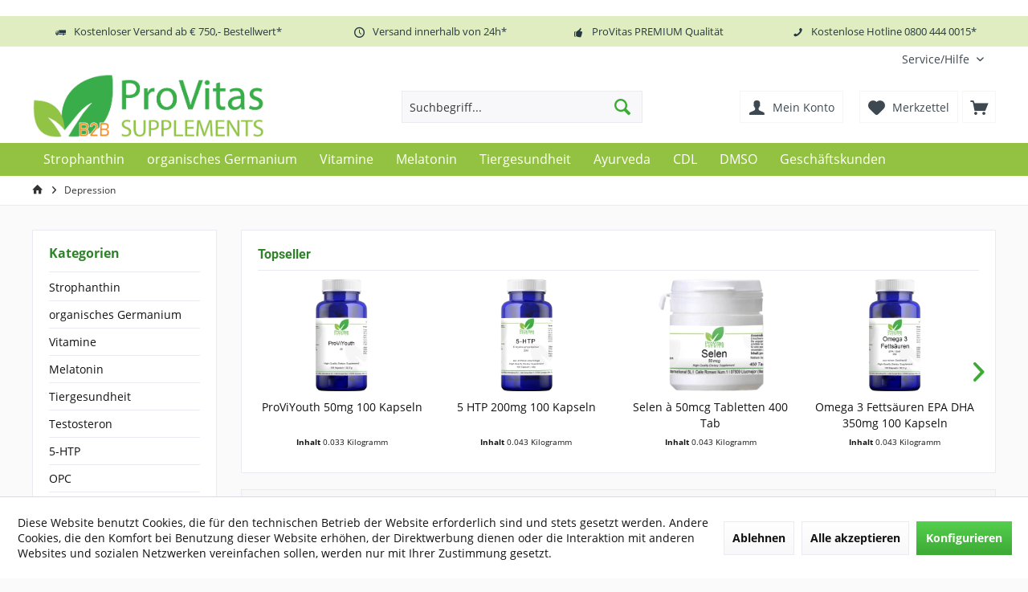

--- FILE ---
content_type: text/html; charset=UTF-8
request_url: https://b2b.provitaspharma.com/depression/
body_size: 23562
content:
<!DOCTYPE html>
<html class="no-js" lang="de" itemscope="itemscope" itemtype="https://schema.org/WebPage"><head> <meta charset="utf-8"> <meta name="author" content=""> <meta name="robots" content="index,follow"> <meta name="revisit-after" content="15 days"> <meta name="keywords" content=""> <meta name="description" content="Depression"> <meta property="og:type" content="product.group"> <meta property="og:site_name" content="B2B Geschäftskundenshop"> <meta property="og:title" content="Depression"> <meta property="og:description" content=" Depression "> <meta name="twitter:card" content="product"> <meta name="twitter:site" content="B2B Geschäftskundenshop"> <meta name="twitter:title" content="Depression"> <meta name="twitter:description" content=" Depression "> <meta property="og:image" content="https://b2b.provitaspharma.com/media/image/1f/cb/3a/ProVitas_Logo_Quer.png"> <meta name="twitter:image" content="https://b2b.provitaspharma.com/media/image/1f/cb/3a/ProVitas_Logo_Quer.png"> <meta itemprop="copyrightHolder" content="B2B Geschäftskundenshop"> <meta itemprop="copyrightYear" content="2014"> <meta itemprop="isFamilyFriendly" content="True"> <meta itemprop="image" content="https://b2b.provitaspharma.com/media/image/1f/cb/3a/ProVitas_Logo_Quer.png"> <meta name="viewport" content="width=device-width, initial-scale=1.0"> <meta name="mobile-web-app-capable" content="yes"> <meta name="apple-mobile-web-app-title" content="B2B Geschäftskundenshop"> <meta name="apple-mobile-web-app-capable" content="yes"> <meta name="apple-mobile-web-app-status-bar-style" content="default"> <link rel="apple-touch-icon-precomposed" href="/custom/plugins/TcinnModernTheme/Resources/Themes/Frontend/ModernTheme/frontend/_public/src/img/_modern/favicon.png"> <link rel="shortcut icon" href="https://b2b.provitaspharma.com/media/unknown/d9/0c/f4/favicon.ico"> <meta name="msapplication-navbutton-color" content="#3caa35"> <meta name="application-name" content="B2B Geschäftskundenshop"> <meta name="msapplication-starturl" content="https://b2b.provitaspharma.com/"> <meta name="msapplication-window" content="width=1024;height=768"> <meta name="msapplication-TileImage" content="/custom/plugins/TcinnModernTheme/Resources/Themes/Frontend/ModernTheme/frontend/_public/src/img/_modern/favicon.png"> <meta name="msapplication-TileColor" content="#3caa35"> <meta name="theme-color" content="#3caa35"> <link rel="canonical" href="https://b2b.provitaspharma.com/depression/"> <title itemprop="name">Depression | B2B Geschäftskundenshop</title> <link href="/web/cache/1769778841_6680357316570b7ff6eb066c2ec66d6e.css" media="all" rel="stylesheet" type="text/css"> <style type="text/css"> .listing .product--info .product--description{display:none;} </style> <script>var bilobaGtagjsConfig = window.bilobaGtagjsConfig = {"debug_mode_enabled":true,"respect_dnt":true,"enabled":true,"currentConsentManager":"shopwareCookieConsentManager","dataAttributeForCustomConsentManagers":null,"currency":"EUR","ga_id":"G-J0E4MJ2FT9","gaw_id":"","gaw_conversion_id":"","enable_advanced_conversion_data":true,"ga_optout":true,"ga_anonymizeip":true,"google_business_vertical":"retail","cookie_note_mode":1,"show_cookie_note":true};</script> <script>
// Disable tracking if the opt-out cookie exists.
var gaDisableStr = 'ga-disable-G-J0E4MJ2FT9';
if (document.cookie.indexOf(gaDisableStr + '=true') > -1) {
window[gaDisableStr] = true;
}
// Opt-out function
function gaOptout() {
document.cookie = gaDisableStr + '=true; expires=Thu, 31 Dec 2199 23:59:59 UTC; path=/';
window[gaDisableStr] = true;
}
var bilobaGoogleGtagjs = {
isCookieAllowed: function() {
// Check if third partie consent manager is used and return true
if((window.bilobaGtagjsConfig.currentConsentManager == "cookieBot") || (window.bilobaGtagjsConfig.currentConsentManager == "UserCentrics") || (window.bilobaGtagjsConfig.currentConsentManager == "CCM19") || (window.bilobaGtagjsConfig.currentConsentManager == "CMP") || (window.bilobaGtagjsConfig.currentConsentManager == "cookieFirst")) {
return true;
}
if(document.cookie.indexOf('cookieDeclined=1') !== -1) {
return false;
}
if(document.cookie.indexOf('allowCookie=1') !== -1) {
return true;
}
return document.cookie.indexOf('"name":"biloba_google_gtagjs","active":true') !== -1;
},
isDntValid: function() {
if(bilobaGtagjsConfig.respect_dnt == false) {
return true;
}
// check if dnt is available
if (window.doNotTrack || navigator.doNotTrack || navigator.msDoNotTrack) {
// check if dnt is active
if (window.doNotTrack == "1" || navigator.doNotTrack == "yes" || navigator.doNotTrack == "1" || navigator.msDoNotTrack == "1") {
return false;
}
}
return true;
},
isOptout: function() {
var gaDisableStr = 'ga-disable-' + bilobaGtagjsConfig.ga_id;
if (document.cookie.indexOf(gaDisableStr + '=true') > -1) {
return true;
}
return false;
},
shouldLoad: function() {
return this.isCookieAllowed() && this.isDntValid() && !this.isOptout();
},
loadJs: function(){
var script = document.createElement('script');
// Check if third party Consent Manager is used
if(window.bilobaGtagjsConfig.currentConsentManager == "cookieBot") {
// Set type to text/plain
script.setAttribute('type', 'text/plain');
// Check if expert mode has a value
if(window.bilobaGtagjsConfig.dataAttributeForCustomConsentManagers) {
// Set the dataattribute
script.setAttribute('data-cookieconsent', window.bilobaGtagjsConfig.dataAttributeForCustomConsentManagers);
}else {
// Set the default dataattribute to marketing
script.setAttribute('data-cookieconsent', 'marketing');
}
}else if(window.bilobaGtagjsConfig.currentConsentManager == "UserCentrics") {
// Set type to text/plain
script.setAttribute('type', 'text/plain');
// Check if expert mode has a value
if(window.bilobaGtagjsConfig.dataAttributeForCustomConsentManagers) {
// Set the dataattribute
script.setAttribute('data-usercentrics', window.bilobaGtagjsConfig.dataAttributeForCustomConsentManagers);
}else {
// Set the default dataattribute to marketing
script.setAttribute('data-usercentrics', 'Google Analytics');
}
// If we use CookieFirst
}else if(window.bilobaGtagjsConfig.currentConsentManager == "cookieFirst") {
// Set type to text/plain
script.setAttribute('type', 'text/plain');
// Check if expert mode has a value
if(window.bilobaGtagjsConfig.dataAttributeForCustomConsentManagers) {
// Set the dataattribute
script.setAttribute('data-cookiefirst-category', window.bilobaGtagjsConfig.dataAttributeForCustomConsentManagers);
}else {
// Set the default dataattribute to advertising
script.setAttribute('data-cookiefirst-category', 'advertising');
}
}else if(window.bilobaGtagjsConfig.currentConsentManager == "CCM19") {
// Set type to text/plain
script.setAttribute('type', 'text/x-ccm-loader');
}else if(window.bilobaGtagjsConfig.currentConsentManager == "CMP") {
// Set type to text/plain
script.setAttribute('type', 'text/plain');
// Set the dataattribute
script.setAttribute('data-cmp-vendor', "s26");
// Adding class name
script.setAttribute('class' , "cmplazyload");
}else {
script.setAttribute('type', 'text/javascript');
}
// script.setAttribute('type', 'text/javascript');
script.setAttribute('src', 'https://www.googletagmanager.com/gtag/js?id=' + (bilobaGtagjsConfig.ga_id ? bilobaGtagjsConfig.ga_id : bilobaGtagjsConfig.gaw_id));
document.getElementsByTagName('head')[0].appendChild(script);
},
// consent update event
consentGranted: function() {
gtag('consent', 'update', {
'ad_storage': 'granted',
'ad_user_data': 'granted',
'ad_personalization': 'granted',
'analytics_storage': 'granted'
});
},
isGA4ID: function() {
return bilobaGtagjsConfig.ga_id.startsWith("G");
}
};
window.dataLayer = window.dataLayer || [];
function gtag(){window.dataLayer.push(arguments)};
// LoadJS when the page is loading
if(bilobaGoogleGtagjs.shouldLoad()) {
if((((bilobaGtagjsConfig.ga_id !== '' && bilobaGtagjsConfig.ga_id !== null ) && (bilobaGtagjsConfig.gaw_id !== '' && bilobaGtagjsConfig.gaw_id !== null ))
|| ((bilobaGtagjsConfig.ga_id !== '' && bilobaGtagjsConfig.ga_id !== null )
|| (bilobaGtagjsConfig.gaw_id !== '' && bilobaGtagjsConfig.gaw_id !== null ))) && !bilobaGoogleGtagjs.isOptout()) {
bilobaGoogleGtagjs.loadJs();
}
gtag('consent', 'update', {
'ad_storage': 'granted',
'ad_user_data': 'granted',
'ad_personalization': 'granted',
'analytics_storage': 'granted'
});
}else {
// If Cookie consent is given update storages
gtag('consent', 'default', {
'ad_storage': 'denied',
'ad_user_data': 'denied',
'ad_personalization': 'denied',
'analytics_storage': 'denied'
});
}
gtag('js', new Date());
gtag('config', 'G-J0E4MJ2FT9', {'anonymize_ip': true, 'send_page_view': false, 'debug_mode': true});gtag('event','page_view', { google_business_vertical: 'retail'});gtag('event', 'view_item_list', {"currency": 'EUR',"items": [{
"item_id": "6809",
"item_name": "Reishi Mushroom Extrakt 425mg 90 Kapseln",
"item_brand": "ProVitas",
"item_list_name": "Article Listing",
"item_brand": "ProVitas",
"quantity": 1,
"list_position": 1,
"price":  19.03,
"google_business_vertical": "retail"
}
,{
"item_id": "6806",
"item_name": "Passionsblume Extrakt 320mg 90 Kapseln",
"item_brand": "ProVitas",
"item_list_name": "Article Listing",
"item_brand": "ProVitas",
"quantity": 1,
"list_position": 2,
"price":  16.28,
"google_business_vertical": "retail"
}
,{
"item_id": "6055",
"item_name": "Baldrian Wurzel Pulver 200mg 100 Kapseln",
"item_brand": "ProVitas",
"item_list_name": "Article Listing",
"item_brand": "ProVitas",
"quantity": 1,
"list_position": 3,
"price":  18.61,
"google_business_vertical": "retail"
}
,{
"item_id": "6170",
"item_name": "Deanol Cholin 270mg  100 Kapseln",
"item_brand": "ProVitas",
"item_list_name": "Article Listing",
"item_brand": "ProVitas",
"quantity": 1,
"list_position": 4,
"price":  17.60,
"google_business_vertical": "retail"
}
,{
"item_id": "6538",
"item_name": "Selen à 50mcg Tabletten 400 Tab",
"item_brand": "ProVitas",
"item_list_name": "Article Listing",
"item_brand": "ProVitas",
"quantity": 1,
"list_position": 5,
"price":  43.89,
"google_business_vertical": "retail"
}
,{
"item_id": "6539",
"item_name": "Selen 500mcg Natriumselenit  60 Kapseln",
"item_brand": "ProVitas",
"item_list_name": "Article Listing",
"item_brand": "ProVitas",
"quantity": 1,
"list_position": 6,
"price":  58.19,
"google_business_vertical": "retail"
}
,{
"item_id": "6691",
"item_name": "ProViYouth 50mg  100 Kapseln",
"item_brand": "ProVitas",
"item_list_name": "Article Listing",
"item_brand": "ProVitas",
"quantity": 1,
"list_position": 7,
"price":  43.89,
"google_business_vertical": "retail"
}
,{
"item_id": "6549",
"item_name": "Stimmungs-Balance 2 150mg  30 Kapseln",
"item_brand": "ProVitas",
"item_list_name": "Article Listing",
"item_brand": "ProVitas",
"quantity": 1,
"list_position": 8,
"price":  11.00,
"google_business_vertical": "retail"
}
,{
"item_id": "6458",
"item_name": "PABA Vitamin B10 100mg HPMC Kapsel 100 Kps",
"item_brand": "ProVitas",
"item_list_name": "Article Listing",
"item_brand": "ProVitas",
"quantity": 1,
"list_position": 9,
"price":  17.34,
"google_business_vertical": "retail"
}
,{
"item_id": "6814",
"item_name": "Sleepwell+ 30 Kapseln",
"item_brand": "ProVitas",
"item_list_name": "Article Listing",
"item_brand": "ProVitas",
"quantity": 1,
"list_position": 10,
"price":  10.78,
"google_business_vertical": "retail"
}
,{
"item_id": "6614",
"item_name": "Vitamin D3 20000 i.E.  60 Kapseln",
"item_brand": "ProVitas",
"item_list_name": "Article Listing",
"item_brand": "ProVitas",
"quantity": 1,
"list_position": 11,
"price":  24.20,
"google_business_vertical": "retail"
}
,{
"item_id": "6550",
"item_name": "Stimmungs-Balance 2 150mg  60 Kapseln",
"item_brand": "Green Valley Naturprodukte",
"item_list_name": "Article Listing",
"item_brand": "Green Valley Naturprodukte",
"quantity": 1,
"list_position": 12,
"price":  17.55,
"google_business_vertical": "retail"
}
]
});
</script> <script type="text/javascript">
var relevanzRetargetingUrl = "https://pix.hyj.mobi/rt?t=d&action=c&cid=7432&id=20";
</script> <script type="text/javascript">/**
* This example allows relevanz always to load retargeting-pixel.
* To activate it just delete the // in the following line.
*/
var relevanzRetargetingForcePixel = true;</script> </head> <body class="is--ctl-listing is--act-index tcinntheme themeware-modern layout-fullwidth-boxed gwfont2 headtyp-3 header-3 no-sticky"> <div data-paypalunifiedmetadatacontainer="true" data-paypalunifiedrestoreordernumberurl="https://b2b.provitaspharma.com/widgets/PaypalUnifiedOrderNumber/restoreOrderNumber" class="is--hidden"> </div> <input type="hidden" name="sBitGlobalCurrency" value="EUR"> <input type="hidden" name="sGoogleBussinessVertical" value="retail"> <div class="page-wrap"> <noscript class="noscript-main"> <div class="alert is--warning"> <div class="alert--icon"> <i class="icon--element icon--warning"></i> </div> <div class="alert--content"> Um B2B Geschäftskundenshop in vollem Umfang nutzen zu können, empfehlen wir Ihnen Javascript in Ihrem Browser zu aktiveren. </div> </div> </noscript> <header class="header-main mobil-usp"> <div class="topbar--features"> <div> <div class="feature-1 b280 b478 b767 b1023 b1259"><i class="icon--truck"></i><span>Kostenloser Versand ab € 750,- Bestellwert*</span></div> <div class="feature-2 b767 b1023 b1259"><i class="icon--clock"></i><span>Versand innerhalb von 24h*</span></div> <div class="feature-3 b1023 b1259"><i class="icon--thumbsup"></i><span>ProVitas PREMIUM Qualität</span></div> <div class="feature-4 b1259"><i class="icon--phone"></i><span>Kostenlose Hotline 0800 444 0015*</span></div> </div> </div> <div class="topbar top-bar topbar-align-right"> <div class="top-bar--navigation" role="menubar">   <div class="navigation--entry entry--service has--drop-down" role="menuitem" aria-haspopup="true" data-drop-down-menu="true"> <span class="service--display">Service/Hilfe</span>  <ul class="service--list is--rounded" role="menu"> <li class="service--entry" role="menuitem"> <a class="service--link" href="https://b2b.provitaspharma.com/cbd-und-paypal" title="CBD und PayPal" > CBD und PayPal </a> </li> <li class="service--entry" role="menuitem"> <a class="service--link" href="javascript:openCookieConsentManager()" title="Cookie preferences" > Cookie preferences </a> </li> <li class="service--entry" role="menuitem"> <a class="service--link" href="https://b2b.provitaspharma.com/dropshipping" title="Dropshipping" target="_blank"> Dropshipping </a> </li> <li class="service--entry" role="menuitem"> <a class="service--link" href="https://b2b.provitaspharma.com/registerFC/index/sValidation/H" title="Händler-Login" > Händler-Login </a> </li> <li class="service--entry" role="menuitem"> <a class="service--link" href="https://b2b.provitaspharma.com/lieferung-schweiz-lichtenstein" title="Lieferung Schweiz Lichtenstein" > Lieferung Schweiz Lichtenstein </a> </li> <li class="service--entry" role="menuitem"> <a class="service--link" href="https://b2b.provitaspharma.com/medizinischer-haftungsausschluss" title="Medizinischer Haftungsausschluss" > Medizinischer Haftungsausschluss </a> </li> <li class="service--entry" role="menuitem"> <a class="service--link" href="https://b2b.provitaspharma.com/kontaktformular" title="Kontakt" target="_self"> Kontakt </a> </li> <li class="service--entry" role="menuitem"> <a class="service--link" href="https://b2b.provitaspharma.com/versand-und-zahlungsbedingungen" title="Versand und Zahlungsbedingungen" > Versand und Zahlungsbedingungen </a> </li> <li class="service--entry" role="menuitem"> <a class="service--link" href="https://b2b.provitaspharma.com/retractacion" title="Retractación" > Retractación </a> </li> <li class="service--entry" role="menuitem"> <a class="service--link" href="https://b2b.provitaspharma.com/proteccion-de-datos" title="Protección de datos" > Protección de datos </a> </li> <li class="service--entry" role="menuitem"> <a class="service--link" href="https://b2b.provitaspharma.com/condiciones-generales-de-contratacion" title="Condiciones generales de contratación" > Condiciones generales de contratación </a> </li> <li class="service--entry" role="menuitem"> <a class="service--link" href="https://b2b.provitaspharma.com/aviso-legal" title="Aviso Legal" > Aviso Legal </a> </li> </ul>  </div> </div> <div class="header-container"> <div class="header-logo-and-suche"> <div class="logo hover-typ-1" role="banner"> <a class="logo--link" href="https://b2b.provitaspharma.com/" title="B2B Geschäftskundenshop - zur Startseite wechseln"> <picture> <source srcset="https://b2b.provitaspharma.com/media/image/1f/cb/3a/ProVitas_Logo_Quer.png" media="(min-width: 78.75em)"> <source srcset="https://b2b.provitaspharma.com/media/image/1f/cb/3a/ProVitas_Logo_Quer.png" media="(min-width: 64em)"> <source srcset="https://b2b.provitaspharma.com/media/image/1f/cb/3a/ProVitas_Logo_Quer.png" media="(min-width: 48em)"> <img srcset="https://b2b.provitaspharma.com/media/image/1f/cb/3a/ProVitas_Logo_Quer.png" alt="B2B Geschäftskundenshop - zur Startseite wechseln" title="B2B Geschäftskundenshop - zur Startseite wechseln"> </picture> </a> </div> </div> <div id="header--searchform" data-search="true" aria-haspopup="true"> <form action="/search" method="get" class="main-search--form"> <input type="search" name="sSearch" class="main-search--field" autocomplete="off" autocapitalize="off" placeholder="Suchbegriff..." maxlength="30"> <button type="submit" class="main-search--button"> <i class="icon--search"></i> <span class="main-search--text"></span> </button> <div class="form--ajax-loader">&nbsp;</div> </form> <div class="main-search--results"></div> </div> <div class="notepad-and-cart top-bar--navigation">  <div class="navigation--entry entry--cart" role="menuitem"> <a class="is--icon-left cart--link titletooltip" href="https://b2b.provitaspharma.com/checkout/cart" title="Warenkorb"> <i class="icon--basket"></i> <span class="cart--display"> Warenkorb </span> <span class="badge is--minimal cart--quantity is--hidden">0</span> </a> <div class="ajax-loader">&nbsp;</div> </div> <div class="navigation--entry entry--notepad" role="menuitem"> <a href="https://b2b.provitaspharma.com/note" title="Merkzettel"> <i class="icon--heart"></i> <span class="notepad--name"> Merkzettel </span> </a> </div>  <div class="navigation--entry entry--compare is--hidden" role="menuitem" aria-haspopup="true" data-drop-down-menu="true"> <div>   </div> </div> <div class="navigation--entry entry--account" role="menuitem"> <a href="https://b2b.provitaspharma.com/account" title="Mein Konto" class="entry--link account--link"> <span class="account--display"> <i class="icon--account"></i> <span class="name--account">Mein Konto </span> </span></a> </div> </div> <div class="navigation--entry entry--menu-left" role="menuitem"> <a class="entry--link entry--trigger is--icon-left" href="#offcanvas--left" data-offcanvas="true" data-offcanvasselector=".sidebar-main"> <i class="icon--menu"></i> <span class="menu--name">Menü</span> </a> </div> </div> </div> <div class="headbar"> <nav class="navigation-main hide-kategorie-button hover-typ-1 font-family-primary" data-tc-menu-headline="false" data-tc-menu-text="false"> <div data-menu-scroller="true" data-listselector=".navigation--list.container" data-viewportselector=".navigation--list-wrapper" data-stickymenu="true" data-stickymenutablet="0" data-stickymenuphone="0" data-stickymenuposition="400" data-stickymenuduration="300"> <div class="navigation--list-wrapper"> <ul class="navigation--list container" role="menubar" itemscope="itemscope" itemtype="https://schema.org/SiteNavigationElement"> <li class="navigation--entry" role="menuitem"><a class="navigation--link" href="https://b2b.provitaspharma.com/strophanthin/" title="Strophanthin" aria-label="Strophanthin" itemprop="url"><span itemprop="name">Strophanthin</span></a></li><li class="navigation--entry" role="menuitem"><a class="navigation--link" href="https://b2b.provitaspharma.com/organisches-germanium/" title="organisches Germanium" aria-label="organisches Germanium" itemprop="url"><span itemprop="name">organisches Germanium</span></a></li><li class="navigation--entry" role="menuitem"><a class="navigation--link" href="https://b2b.provitaspharma.com/vitamine/" title="Vitamine" aria-label="Vitamine" itemprop="url"><span itemprop="name">Vitamine</span></a></li><li class="navigation--entry" role="menuitem"><a class="navigation--link" href="https://provitas-melatonin.com/" title="Melatonin" aria-label="Melatonin" itemprop="url" target="_blank" rel="nofollow noopener"><span itemprop="name">Melatonin</span></a></li><li class="navigation--entry" role="menuitem"><a class="navigation--link" href="https://provitaanimals.com/" title="Tiergesundheit" aria-label="Tiergesundheit" itemprop="url" target="_blank" rel="nofollow noopener"><span itemprop="name">Tiergesundheit</span></a></li><li class="navigation--entry" role="menuitem"><a class="navigation--link" href="https://b2b.provitaspharma.com/ayurveda/" title="Ayurveda" aria-label="Ayurveda" itemprop="url"><span itemprop="name">Ayurveda</span></a></li><li class="navigation--entry" role="menuitem"><a class="navigation--link" href="https://b2b.provitaspharma.com/cdl/" title="CDL" aria-label="CDL" itemprop="url"><span itemprop="name">CDL</span></a></li><li class="navigation--entry" role="menuitem"><a class="navigation--link" href="https://b2b.provitaspharma.com/dmso/" title="DMSO" aria-label="DMSO" itemprop="url"><span itemprop="name">DMSO</span></a></li><li class="navigation--entry" role="menuitem"><a class="navigation--link" href="https://b2b.provitaspharma.com/" title="Geschäftskunden" aria-label="Geschäftskunden" itemprop="url" target="_blank"><span itemprop="name">Geschäftskunden</span></a></li> </ul> </div> </div> </nav> </div> </header> <div class="container--ajax-cart off-canvas-90" data-collapse-cart="true" data-displaymode="offcanvas"></div> <nav class="content--breadcrumb block"> <div> <ul class="breadcrumb--list" role="menu" itemscope itemtype="https://schema.org/BreadcrumbList"> <li class="breadcrumb--entry"> <a class="breadcrumb--icon" href="https://b2b.provitaspharma.com/"><i class="icon--house"></i></a> </li> <li class="breadcrumb--separator"> <i class="icon--arrow-right"></i> </li> <li role="menuitem" class="breadcrumb--entry is--active" itemprop="itemListElement" itemscope itemtype="https://schema.org/ListItem"> <a class="breadcrumb--link" href="https://b2b.provitaspharma.com/depression/" title="Depression" itemprop="item"> <link itemprop="url" href="https://b2b.provitaspharma.com/depression/"> <span class="breadcrumb--title" itemprop="name">Depression</span> </a> <meta itemprop="position" content="0"> </li> </ul> </div> </nav> <section class=" content-main container block-group"> <div class="content-main--inner"> <div id="cookie-consent" class="off-canvas is--left block-transition" data-cookie-consent-manager="true"> <div class="cookie-consent--header cookie-consent--close"> Cookie-Einstellungen <i class="icon--arrow-right"></i> </div> <div class="cookie-consent--description"> Diese Website benutzt Cookies, die für den technischen Betrieb der Website erforderlich sind und stets gesetzt werden. Andere Cookies, die den Komfort bei Benutzung dieser Website erhöhen, der Direktwerbung dienen oder die Interaktion mit anderen Websites und sozialen Netzwerken vereinfachen sollen, werden nur mit Ihrer Zustimmung gesetzt. </div> <div class="cookie-consent--configuration"> <div class="cookie-consent--configuration-header"> <div class="cookie-consent--configuration-header-text">Konfiguration</div> </div> <div class="cookie-consent--configuration-main"> <div class="cookie-consent--group"> <input type="hidden" class="cookie-consent--group-name" value="technical"> <label class="cookie-consent--group-state cookie-consent--state-input cookie-consent--required"> <input type="checkbox" name="technical-state" class="cookie-consent--group-state-input" disabled="disabled" checked="checked"> <span class="cookie-consent--state-input-element"></span> </label> <div class="cookie-consent--group-title" data-collapse-panel="true" data-contentsiblingselector=".cookie-consent--group-container"> <div class="cookie-consent--group-title-label cookie-consent--state-label"> Technisch erforderlich </div> <span class="cookie-consent--group-arrow is-icon--right"> <i class="icon--arrow-right"></i> </span> </div> <div class="cookie-consent--group-container"> <div class="cookie-consent--group-description"> Diese Cookies sind für die Grundfunktionen des Shops notwendig. </div> <div class="cookie-consent--cookies-container"> <div class="cookie-consent--cookie"> <input type="hidden" class="cookie-consent--cookie-name" value="cookieDeclined"> <label class="cookie-consent--cookie-state cookie-consent--state-input cookie-consent--required"> <input type="checkbox" name="cookieDeclined-state" class="cookie-consent--cookie-state-input" disabled="disabled" checked="checked"> <span class="cookie-consent--state-input-element"></span> </label> <div class="cookie--label cookie-consent--state-label"> "Alle Cookies ablehnen" Cookie </div> </div> <div class="cookie-consent--cookie"> <input type="hidden" class="cookie-consent--cookie-name" value="allowCookie"> <label class="cookie-consent--cookie-state cookie-consent--state-input cookie-consent--required"> <input type="checkbox" name="allowCookie-state" class="cookie-consent--cookie-state-input" disabled="disabled" checked="checked"> <span class="cookie-consent--state-input-element"></span> </label> <div class="cookie--label cookie-consent--state-label"> "Alle Cookies annehmen" Cookie </div> </div> <div class="cookie-consent--cookie"> <input type="hidden" class="cookie-consent--cookie-name" value="shop"> <label class="cookie-consent--cookie-state cookie-consent--state-input cookie-consent--required"> <input type="checkbox" name="shop-state" class="cookie-consent--cookie-state-input" disabled="disabled" checked="checked"> <span class="cookie-consent--state-input-element"></span> </label> <div class="cookie--label cookie-consent--state-label"> Ausgewählter Shop </div> </div> <div class="cookie-consent--cookie"> <input type="hidden" class="cookie-consent--cookie-name" value="csrf_token"> <label class="cookie-consent--cookie-state cookie-consent--state-input cookie-consent--required"> <input type="checkbox" name="csrf_token-state" class="cookie-consent--cookie-state-input" disabled="disabled" checked="checked"> <span class="cookie-consent--state-input-element"></span> </label> <div class="cookie--label cookie-consent--state-label"> CSRF-Token </div> </div> <div class="cookie-consent--cookie"> <input type="hidden" class="cookie-consent--cookie-name" value="cookiePreferences"> <label class="cookie-consent--cookie-state cookie-consent--state-input cookie-consent--required"> <input type="checkbox" name="cookiePreferences-state" class="cookie-consent--cookie-state-input" disabled="disabled" checked="checked"> <span class="cookie-consent--state-input-element"></span> </label> <div class="cookie--label cookie-consent--state-label"> Cookie-Einstellungen </div> </div> <div class="cookie-consent--cookie"> <input type="hidden" class="cookie-consent--cookie-name" value="x-cache-context-hash"> <label class="cookie-consent--cookie-state cookie-consent--state-input cookie-consent--required"> <input type="checkbox" name="x-cache-context-hash-state" class="cookie-consent--cookie-state-input" disabled="disabled" checked="checked"> <span class="cookie-consent--state-input-element"></span> </label> <div class="cookie--label cookie-consent--state-label"> Individuelle Preise </div> </div> <div class="cookie-consent--cookie"> <input type="hidden" class="cookie-consent--cookie-name" value="slt"> <label class="cookie-consent--cookie-state cookie-consent--state-input cookie-consent--required"> <input type="checkbox" name="slt-state" class="cookie-consent--cookie-state-input" disabled="disabled" checked="checked"> <span class="cookie-consent--state-input-element"></span> </label> <div class="cookie--label cookie-consent--state-label"> Kunden-Wiedererkennung </div> </div> <div class="cookie-consent--cookie"> <input type="hidden" class="cookie-consent--cookie-name" value="nocache"> <label class="cookie-consent--cookie-state cookie-consent--state-input cookie-consent--required"> <input type="checkbox" name="nocache-state" class="cookie-consent--cookie-state-input" disabled="disabled" checked="checked"> <span class="cookie-consent--state-input-element"></span> </label> <div class="cookie--label cookie-consent--state-label"> Kundenspezifisches Caching </div> </div> <div class="cookie-consent--cookie"> <input type="hidden" class="cookie-consent--cookie-name" value="paypal-cookies"> <label class="cookie-consent--cookie-state cookie-consent--state-input cookie-consent--required"> <input type="checkbox" name="paypal-cookies-state" class="cookie-consent--cookie-state-input" disabled="disabled" checked="checked"> <span class="cookie-consent--state-input-element"></span> </label> <div class="cookie--label cookie-consent--state-label"> PayPal-Zahlungen </div> </div> <div class="cookie-consent--cookie"> <input type="hidden" class="cookie-consent--cookie-name" value="session"> <label class="cookie-consent--cookie-state cookie-consent--state-input cookie-consent--required"> <input type="checkbox" name="session-state" class="cookie-consent--cookie-state-input" disabled="disabled" checked="checked"> <span class="cookie-consent--state-input-element"></span> </label> <div class="cookie--label cookie-consent--state-label"> Session </div> </div> <div class="cookie-consent--cookie"> <input type="hidden" class="cookie-consent--cookie-name" value="currency"> <label class="cookie-consent--cookie-state cookie-consent--state-input cookie-consent--required"> <input type="checkbox" name="currency-state" class="cookie-consent--cookie-state-input" disabled="disabled" checked="checked"> <span class="cookie-consent--state-input-element"></span> </label> <div class="cookie--label cookie-consent--state-label"> Währungswechsel </div> </div> </div> </div> </div> <div class="cookie-consent--group"> <input type="hidden" class="cookie-consent--group-name" value="comfort"> <label class="cookie-consent--group-state cookie-consent--state-input"> <input type="checkbox" name="comfort-state" class="cookie-consent--group-state-input"> <span class="cookie-consent--state-input-element"></span> </label> <div class="cookie-consent--group-title" data-collapse-panel="true" data-contentsiblingselector=".cookie-consent--group-container"> <div class="cookie-consent--group-title-label cookie-consent--state-label"> Komfortfunktionen </div> <span class="cookie-consent--group-arrow is-icon--right"> <i class="icon--arrow-right"></i> </span> </div> <div class="cookie-consent--group-container"> <div class="cookie-consent--group-description"> Diese Cookies werden genutzt um das Einkaufserlebnis noch ansprechender zu gestalten, beispielsweise für die Wiedererkennung des Besuchers. </div> <div class="cookie-consent--cookies-container"> <div class="cookie-consent--cookie"> <input type="hidden" class="cookie-consent--cookie-name" value="prems_autocomplete_google_allowed"> <label class="cookie-consent--cookie-state cookie-consent--state-input"> <input type="checkbox" name="prems_autocomplete_google_allowed-state" class="cookie-consent--cookie-state-input"> <span class="cookie-consent--state-input-element"></span> </label> <div class="cookie--label cookie-consent--state-label"> Google API </div> </div> <div class="cookie-consent--cookie"> <input type="hidden" class="cookie-consent--cookie-name" value="sUniqueID"> <label class="cookie-consent--cookie-state cookie-consent--state-input"> <input type="checkbox" name="sUniqueID-state" class="cookie-consent--cookie-state-input"> <span class="cookie-consent--state-input-element"></span> </label> <div class="cookie--label cookie-consent--state-label"> Merkzettel </div> </div> </div> </div> </div> <div class="cookie-consent--group"> <input type="hidden" class="cookie-consent--group-name" value="statistics"> <label class="cookie-consent--group-state cookie-consent--state-input"> <input type="checkbox" name="statistics-state" class="cookie-consent--group-state-input"> <span class="cookie-consent--state-input-element"></span> </label> <div class="cookie-consent--group-title" data-collapse-panel="true" data-contentsiblingselector=".cookie-consent--group-container"> <div class="cookie-consent--group-title-label cookie-consent--state-label"> Statistik &amp; Tracking </div> <span class="cookie-consent--group-arrow is-icon--right"> <i class="icon--arrow-right"></i> </span> </div> <div class="cookie-consent--group-container"> <div class="cookie-consent--cookies-container"> <div class="cookie-consent--cookie"> <input type="hidden" class="cookie-consent--cookie-name" value="x-ua-device"> <label class="cookie-consent--cookie-state cookie-consent--state-input"> <input type="checkbox" name="x-ua-device-state" class="cookie-consent--cookie-state-input"> <span class="cookie-consent--state-input-element"></span> </label> <div class="cookie--label cookie-consent--state-label"> Endgeräteerkennung </div> </div> <div class="cookie-consent--cookie"> <input type="hidden" class="cookie-consent--cookie-name" value="biloba_google_gtagjs"> <label class="cookie-consent--cookie-state cookie-consent--state-input"> <input type="checkbox" name="biloba_google_gtagjs-state" class="cookie-consent--cookie-state-input"> <span class="cookie-consent--state-input-element"></span> </label> <div class="cookie--label cookie-consent--state-label"> Google Analytics / AdWords </div> </div> <div class="cookie-consent--cookie"> <input type="hidden" class="cookie-consent--cookie-name" value="partner"> <label class="cookie-consent--cookie-state cookie-consent--state-input"> <input type="checkbox" name="partner-state" class="cookie-consent--cookie-state-input"> <span class="cookie-consent--state-input-element"></span> </label> <div class="cookie--label cookie-consent--state-label"> Partnerprogramm </div> </div> <div class="cookie-consent--cookie"> <input type="hidden" class="cookie-consent--cookie-name" value="relevanz"> <label class="cookie-consent--cookie-state cookie-consent--state-input"> <input type="checkbox" name="relevanz-state" class="cookie-consent--cookie-state-input"> <span class="cookie-consent--state-input-element"></span> </label> <div class="cookie--label cookie-consent--state-label"> releva.nz Retargeting </div> </div> </div> </div> </div> </div> </div> <div class="cookie-consent--save"> <input class="cookie-consent--save-button btn is--primary" type="button" value="Einstellungen speichern"> </div> </div> <aside class="sidebar-left " data-nsin="0" data-nsbl="0" data-nsno="0" data-nsde="1" data-nsli="1" data-nsse="1" data-nsre="0" data-nsca="0" data-nsac="1" data-nscu="1" data-nspw="1" data-nsne="1" data-nsfo="1" data-nssm="1" data-nsad="1" data-tnsin="0" data-tnsbl="0" data-tnsno="0" data-tnsde="1" data-tnsli="1" data-tnsse="1" data-tnsre="0" data-tnsca="0" data-tnsac="1" data-tnscu="1" data-tnspw="1" data-tnsne="1" data-tnsfo="1" data-tnssm="1" data-tnsad="1"> <div class="sidebar-main off-canvas off-canvas-90"> <div class="navigation--entry entry--close-off-canvas"> <a href="#close-categories-menu" title="Menü schließen" class="navigation--link"> <i class="icon--cross"></i> </a> </div> <div class="navigation--smartphone"> <ul class="navigation--list "> <div class="mobile--switches">   </div> </ul> </div> <div class="sidebar--categories-wrapper" data-subcategory-nav="true" data-maincategoryid="3" data-categoryid="20" data-fetchurl="/widgets/listing/getCategory/categoryId/20"> <div class="categories--headline navigation--headline"> Kategorien </div> <div class="sidebar--categories-navigation"> <ul class="sidebar--navigation categories--navigation navigation--list is--drop-down is--level0 is--rounded" role="menu"> <li class="navigation--entry has--sub-children" role="menuitem"> <a class="navigation--link link--go-forward" href="https://b2b.provitaspharma.com/strophanthin/" data-categoryid="9" data-fetchurl="/widgets/listing/getCategory/categoryId/9" title="Strophanthin"> Strophanthin <span class="is--icon-right"> <i class="icon--arrow-right"></i> </span> </a> </li> <li class="navigation--entry" role="menuitem"> <a class="navigation--link" href="https://b2b.provitaspharma.com/organisches-germanium/" data-categoryid="11" data-fetchurl="/widgets/listing/getCategory/categoryId/11" title="organisches Germanium"> organisches Germanium </a> </li> <li class="navigation--entry has--sub-children" role="menuitem"> <a class="navigation--link link--go-forward" href="https://b2b.provitaspharma.com/vitamine/" data-categoryid="43" data-fetchurl="/widgets/listing/getCategory/categoryId/43" title="Vitamine"> Vitamine <span class="is--icon-right"> <i class="icon--arrow-right"></i> </span> </a> </li> <li class="navigation--entry" role="menuitem"> <a class="navigation--link" href="https://provitas-melatonin.com/" data-categoryid="10" data-fetchurl="/widgets/listing/getCategory/categoryId/10" title="Melatonin" target="_blank" rel="nofollow noopener"> Melatonin </a> </li> <li class="navigation--entry" role="menuitem"> <a class="navigation--link" href="https://provitaanimals.com/" data-categoryid="172" data-fetchurl="/widgets/listing/getCategory/categoryId/172" title="Tiergesundheit" target="_blank" rel="nofollow noopener"> Tiergesundheit </a> </li> <li class="navigation--entry" role="menuitem"> <a class="navigation--link" href="https://provitas-melatonin.com/shop/tesosteron/" data-categoryid="64" data-fetchurl="/widgets/listing/getCategory/categoryId/64" title="Testosteron" target="_blank" rel="nofollow noopener"> Testosteron </a> </li> <li class="navigation--entry" role="menuitem"> <a class="navigation--link" href="https://b2b.provitaspharma.com/5-htp/" data-categoryid="66" data-fetchurl="/widgets/listing/getCategory/categoryId/66" title="5-HTP"> 5-HTP </a> </li> <li class="navigation--entry" role="menuitem"> <a class="navigation--link" href="https://b2b.provitaspharma.com/opc/" data-categoryid="49" data-fetchurl="/widgets/listing/getCategory/categoryId/49" title="OPC"> OPC </a> </li> <li class="navigation--entry" role="menuitem"> <a class="navigation--link" href="https://b2b.provitaspharma.com/ayurveda/" data-categoryid="173" data-fetchurl="/widgets/listing/getCategory/categoryId/173" title="Ayurveda"> Ayurveda </a> </li> <li class="navigation--entry" role="menuitem"> <a class="navigation--link" href="https://b2b.provitaspharma.com/cdl/" data-categoryid="86" data-fetchurl="/widgets/listing/getCategory/categoryId/86" title="CDL"> CDL </a> </li> <li class="navigation--entry" role="menuitem"> <a class="navigation--link" href="https://b2b.provitaspharma.com/dmso/" data-categoryid="87" data-fetchurl="/widgets/listing/getCategory/categoryId/87" title="DMSO"> DMSO </a> </li> <li class="navigation--entry" role="menuitem"> <a class="navigation--link" href="https://b2b.provitaspharma.com/kolloidale-wasser/" data-categoryid="90" data-fetchurl="/widgets/listing/getCategory/categoryId/90" title="Kolloidale Wasser"> Kolloidale Wasser </a> </li> <li class="navigation--entry" role="menuitem"> <a class="navigation--link" href="https://b2b.provitaspharma.com/anti-aging/" data-categoryid="12" data-fetchurl="/widgets/listing/getCategory/categoryId/12" title="Anti-Aging"> Anti-Aging </a> </li> <li class="navigation--entry" role="menuitem"> <a class="navigation--link" href="https://b2b.provitaspharma.com/darmkur/" data-categoryid="85" data-fetchurl="/widgets/listing/getCategory/categoryId/85" title="Darmkur"> Darmkur </a> </li> <li class="navigation--entry" role="menuitem"> <a class="navigation--link" href="https://b2b.provitaspharma.com/augen/" data-categoryid="13" data-fetchurl="/widgets/listing/getCategory/categoryId/13" title="Augen"> Augen </a> </li> <li class="navigation--entry" role="menuitem"> <a class="navigation--link" href="https://b2b.provitaspharma.com/komplett-versorgung/" data-categoryid="14" data-fetchurl="/widgets/listing/getCategory/categoryId/14" title="Komplett Versorgung"> Komplett Versorgung </a> </li> <li class="navigation--entry" role="menuitem"> <a class="navigation--link" href="https://b2b.provitaspharma.com/schoenheit/" data-categoryid="15" data-fetchurl="/widgets/listing/getCategory/categoryId/15" title="Schönheit"> Schönheit </a> </li> <li class="navigation--entry" role="menuitem"> <a class="navigation--link" href="https://b2b.provitaspharma.com/blase/" data-categoryid="16" data-fetchurl="/widgets/listing/getCategory/categoryId/16" title="Blase"> Blase </a> </li> <li class="navigation--entry" role="menuitem"> <a class="navigation--link" href="https://b2b.provitaspharma.com/cholesterin/" data-categoryid="18" data-fetchurl="/widgets/listing/getCategory/categoryId/18" title="Cholesterin"> Cholesterin </a> </li> <li class="navigation--entry" role="menuitem"> <a class="navigation--link" href="https://b2b.provitaspharma.com/grosspackungen/" data-categoryid="17" data-fetchurl="/widgets/listing/getCategory/categoryId/17" title="Großpackungen"> Großpackungen </a> </li> <li class="navigation--entry" role="menuitem"> <a class="navigation--link" href="https://b2b.provitaspharma.com/detox-entgiftung-entschlackung/" data-categoryid="19" data-fetchurl="/widgets/listing/getCategory/categoryId/19" title="Detox / Entgiftung / Entschlackung"> Detox / Entgiftung / Entschlackung </a> </li> <li class="navigation--entry is--active" role="menuitem"> <a class="navigation--link is--active" href="https://b2b.provitaspharma.com/depression/" data-categoryid="20" data-fetchurl="/widgets/listing/getCategory/categoryId/20" title="Depression"> Depression </a> </li> <li class="navigation--entry" role="menuitem"> <a class="navigation--link" href="https://b2b.provitaspharma.com/diabetes/" data-categoryid="21" data-fetchurl="/widgets/listing/getCategory/categoryId/21" title="Diabetes"> Diabetes </a> </li> <li class="navigation--entry" role="menuitem"> <a class="navigation--link" href="https://b2b.provitaspharma.com/diaet/" data-categoryid="22" data-fetchurl="/widgets/listing/getCategory/categoryId/22" title="Diät"> Diät </a> </li> <li class="navigation--entry" role="menuitem"> <a class="navigation--link" href="https://b2b.provitaspharma.com/durchblutung/" data-categoryid="23" data-fetchurl="/widgets/listing/getCategory/categoryId/23" title="Durchblutung"> Durchblutung </a> </li> <li class="navigation--entry" role="menuitem"> <a class="navigation--link" href="https://b2b.provitaspharma.com/erholsamer-schlaf/" data-categoryid="24" data-fetchurl="/widgets/listing/getCategory/categoryId/24" title="Erholsamer Schlaf"> Erholsamer Schlaf </a> </li> <li class="navigation--entry" role="menuitem"> <a class="navigation--link" href="https://b2b.provitaspharma.com/frauen-wechseljahre/" data-categoryid="25" data-fetchurl="/widgets/listing/getCategory/categoryId/25" title="Frauen / Wechseljahre"> Frauen / Wechseljahre </a> </li> <li class="navigation--entry" role="menuitem"> <a class="navigation--link" href="https://b2b.provitaspharma.com/gedaechtnis/" data-categoryid="26" data-fetchurl="/widgets/listing/getCategory/categoryId/26" title="Gedächtnis"> Gedächtnis </a> </li> <li class="navigation--entry" role="menuitem"> <a class="navigation--link" href="https://b2b.provitaspharma.com/gelenke/" data-categoryid="27" data-fetchurl="/widgets/listing/getCategory/categoryId/27" title="Gelenke"> Gelenke </a> </li> <li class="navigation--entry" role="menuitem"> <a class="navigation--link" href="https://b2b.provitaspharma.com/haut-haare/" data-categoryid="28" data-fetchurl="/widgets/listing/getCategory/categoryId/28" title="Haut &amp; Haare"> Haut &amp; Haare </a> </li> <li class="navigation--entry" role="menuitem"> <a class="navigation--link" href="https://b2b.provitaspharma.com/herz-blutdruck/" data-categoryid="29" data-fetchurl="/widgets/listing/getCategory/categoryId/29" title="Herz &amp; Blutdruck"> Herz &amp; Blutdruck </a> </li> <li class="navigation--entry" role="menuitem"> <a class="navigation--link" href="https://b2b.provitaspharma.com/immunsystem/" data-categoryid="30" data-fetchurl="/widgets/listing/getCategory/categoryId/30" title="Immunsystem"> Immunsystem </a> </li> <li class="navigation--entry" role="menuitem"> <a class="navigation--link" href="https://b2b.provitaspharma.com/knochenstaerkung/" data-categoryid="31" data-fetchurl="/widgets/listing/getCategory/categoryId/31" title="Knochenstärkung"> Knochenstärkung </a> </li> <li class="navigation--entry" role="menuitem"> <a class="navigation--link" href="https://b2b.provitaspharma.com/leber/" data-categoryid="32" data-fetchurl="/widgets/listing/getCategory/categoryId/32" title="Leber"> Leber </a> </li> <li class="navigation--entry" role="menuitem"> <a class="navigation--link" href="https://b2b.provitaspharma.com/lust-liebe/" data-categoryid="33" data-fetchurl="/widgets/listing/getCategory/categoryId/33" title="Lust &amp; Liebe"> Lust &amp; Liebe </a> </li> <li class="navigation--entry" role="menuitem"> <a class="navigation--link" href="https://b2b.provitaspharma.com/magen-darm/" data-categoryid="34" data-fetchurl="/widgets/listing/getCategory/categoryId/34" title="Magen &amp; Darm"> Magen &amp; Darm </a> </li> <li class="navigation--entry" role="menuitem"> <a class="navigation--link" href="https://b2b.provitaspharma.com/maenner/" data-categoryid="35" data-fetchurl="/widgets/listing/getCategory/categoryId/35" title="Männer"> Männer </a> </li> <li class="navigation--entry" role="menuitem"> <a class="navigation--link" href="https://b2b.provitaspharma.com/monoatomische-elemente/" data-categoryid="36" data-fetchurl="/widgets/listing/getCategory/categoryId/36" title="Monoatomische Elemente"> Monoatomische Elemente </a> </li> <li class="navigation--entry" role="menuitem"> <a class="navigation--link" href="https://b2b.provitaspharma.com/" data-categoryid="54" data-fetchurl="/widgets/listing/getCategory/categoryId/54" title="Geschäftskunden" target="_blank"> Geschäftskunden </a> </li> <li class="navigation--entry" role="menuitem"> <a class="navigation--link" href="https://b2b.provitaspharma.com/naturkosmetik/" data-categoryid="37" data-fetchurl="/widgets/listing/getCategory/categoryId/37" title="Naturkosmetik"> Naturkosmetik </a> </li> <li class="navigation--entry" role="menuitem"> <a class="navigation--link" href="https://b2b.provitaspharma.com/niere/" data-categoryid="38" data-fetchurl="/widgets/listing/getCategory/categoryId/38" title="Niere"> Niere </a> </li> <li class="navigation--entry" role="menuitem"> <a class="navigation--link" href="https://b2b.provitaspharma.com/prostata/" data-categoryid="39" data-fetchurl="/widgets/listing/getCategory/categoryId/39" title="Prostata"> Prostata </a> </li> <li class="navigation--entry" role="menuitem"> <a class="navigation--link" href="https://b2b.provitaspharma.com/saeure-basen-haushalt/" data-categoryid="40" data-fetchurl="/widgets/listing/getCategory/categoryId/40" title="Säure Basen Haushalt"> Säure Basen Haushalt </a> </li> <li class="navigation--entry" role="menuitem"> <a class="navigation--link" href="https://b2b.provitaspharma.com/sporternaehrung-supplements/" data-categoryid="41" data-fetchurl="/widgets/listing/getCategory/categoryId/41" title="Sporternährung Supplements"> Sporternährung Supplements </a> </li> <li class="navigation--entry" role="menuitem"> <a class="navigation--link" href="https://b2b.provitaspharma.com/verdauung/" data-categoryid="42" data-fetchurl="/widgets/listing/getCategory/categoryId/42" title="Verdauung"> Verdauung </a> </li> </ul> </div> </div> <div class="sites-navigation show-for-mobil"> <div class="shop-sites--container is--rounded"> <div class="shop-sites--headline navigation--headline"> Informationen </div> <ul class="shop-sites--navigation sidebar--navigation navigation--list is--drop-down is--level0" role="menu"> <li class="navigation--entry" role="menuitem"> <a class="navigation--link" href="https://b2b.provitaspharma.com/cbd-und-paypal" title="CBD und PayPal" data-categoryid="48" data-fetchurl="/widgets/listing/getCustomPage/pageId/48"> CBD und PayPal </a> </li> <li class="navigation--entry" role="menuitem"> <a class="navigation--link" href="javascript:openCookieConsentManager()" title="Cookie preferences" data-categoryid="46" data-fetchurl="/widgets/listing/getCustomPage/pageId/46"> Cookie preferences </a> </li> <li class="navigation--entry" role="menuitem"> <a class="navigation--link" href="https://b2b.provitaspharma.com/dropshipping" title="Dropshipping" data-categoryid="52" data-fetchurl="/widgets/listing/getCustomPage/pageId/52" target="_blank"> Dropshipping </a> </li> <li class="navigation--entry" role="menuitem"> <a class="navigation--link" href="https://b2b.provitaspharma.com/registerFC/index/sValidation/H" title="Händler-Login" data-categoryid="21" data-fetchurl="/widgets/listing/getCustomPage/pageId/21"> Händler-Login </a> </li> <li class="navigation--entry" role="menuitem"> <a class="navigation--link" href="https://b2b.provitaspharma.com/lieferung-schweiz-lichtenstein" title="Lieferung Schweiz Lichtenstein" data-categoryid="50" data-fetchurl="/widgets/listing/getCustomPage/pageId/50"> Lieferung Schweiz Lichtenstein </a> </li> <li class="navigation--entry" role="menuitem"> <a class="navigation--link" href="https://b2b.provitaspharma.com/medizinischer-haftungsausschluss" title="Medizinischer Haftungsausschluss" data-categoryid="47" data-fetchurl="/widgets/listing/getCustomPage/pageId/47"> Medizinischer Haftungsausschluss </a> </li> <li class="navigation--entry" role="menuitem"> <a class="navigation--link" href="https://b2b.provitaspharma.com/kontaktformular" title="Kontakt" data-categoryid="1" data-fetchurl="/widgets/listing/getCustomPage/pageId/1" target="_self"> Kontakt </a> </li> <li class="navigation--entry" role="menuitem"> <a class="navigation--link" href="https://b2b.provitaspharma.com/versand-und-zahlungsbedingungen" title="Versand und Zahlungsbedingungen" data-categoryid="6" data-fetchurl="/widgets/listing/getCustomPage/pageId/6"> Versand und Zahlungsbedingungen </a> </li> <li class="navigation--entry" role="menuitem"> <a class="navigation--link" href="https://b2b.provitaspharma.com/retractacion" title="Retractación" data-categoryid="8" data-fetchurl="/widgets/listing/getCustomPage/pageId/8"> Retractación </a> </li> <li class="navigation--entry" role="menuitem"> <a class="navigation--link" href="https://b2b.provitaspharma.com/proteccion-de-datos" title="Protección de datos" data-categoryid="7" data-fetchurl="/widgets/listing/getCustomPage/pageId/7"> Protección de datos </a> </li> <li class="navigation--entry" role="menuitem"> <a class="navigation--link" href="https://b2b.provitaspharma.com/condiciones-generales-de-contratacion" title="Condiciones generales de contratación" data-categoryid="4" data-fetchurl="/widgets/listing/getCustomPage/pageId/4"> Condiciones generales de contratación </a> </li> <li class="navigation--entry" role="menuitem"> <a class="navigation--link" href="https://b2b.provitaspharma.com/aviso-legal" title="Aviso Legal" data-categoryid="3" data-fetchurl="/widgets/listing/getCustomPage/pageId/3"> Aviso Legal </a> </li> </ul> </div> </div> </div> <div class="listing--sidebar"> <div class="sidebar-filter"> <div class="sidebar-filter--content"> <div class="action--filter-options off-canvas no-sidebarbox"> <a href="#" class="filter--close-btn" data-show-products-text="%s Produkt(e) anzeigen"> Filter schließen <i class="icon--arrow-right"></i> </a> <div class="filter--container"> <form id="filter" method="get" data-filter-form="true" data-is-in-sidebar="true" data-listing-url="https://b2b.provitaspharma.com/widgets/listing/listingCount/sCategory/20" data-is-filtered="0" data-load-facets="false" data-instant-filter-result="false" class=""> <div class="filter--actions filter--actions-top"> <button type="submit" class="btn is--primary filter--btn-apply is--large is--icon-right" disabled="disabled"> <span class="filter--count"></span> Produkte anzeigen <i class="icon--cycle"></i> </button> </div> <input type="hidden" name="p" value="1"> <input type="hidden" name="o" value="10"> <input type="hidden" name="n" value="12"> <div class="filter--facet-container"> <div class="filter-panel filter--value facet--immediate_delivery" data-filter-type="value" data-facet-name="immediate_delivery" data-field-name="delivery"> <div class="filter-panel--flyout"> <label class="filter-panel--title" for="delivery" title="Sofort lieferbar"> Sofort lieferbar </label> <span class="filter-panel--input filter-panel--checkbox"> <input type="checkbox" id="delivery" name="delivery" value="1"> <span class="input--state checkbox--state">&nbsp;</span> </span> </div> </div> <div class="filter-panel filter--multi-selection filter-facet--value-list facet--manufacturer" data-filter-type="value-list" data-facet-name="manufacturer" data-field-name="s"> <div class="filter-panel--flyout"> <label class="filter-panel--title" for="s"> Hersteller </label> <span class="filter-panel--icon"></span> <div class="filter-panel--content input-type--checkbox"> <ul class="filter-panel--option-list"> <li class="filter-panel--option"> <div class="option--container"> <span class="filter-panel--input filter-panel--checkbox"> <input type="checkbox" id="__s__5" name="__s__5" value="5"> <span class="input--state checkbox--state">&nbsp;</span> </span> <label class="filter-panel--label" for="__s__5"> Green Valley Naturprodukte </label> </div> </li> <li class="filter-panel--option"> <div class="option--container"> <span class="filter-panel--input filter-panel--checkbox"> <input type="checkbox" id="__s__12" name="__s__12" value="12"> <span class="input--state checkbox--state">&nbsp;</span> </span> <label class="filter-panel--label" for="__s__12"> Life Extension Europe B.V. </label> </div> </li> <li class="filter-panel--option"> <div class="option--container"> <span class="filter-panel--input filter-panel--checkbox"> <input type="checkbox" id="__s__2" name="__s__2" value="2"> <span class="input--state checkbox--state">&nbsp;</span> </span> <label class="filter-panel--label" for="__s__2"> ProVitas </label> </div> </li> <li class="filter-panel--option"> <div class="option--container"> <span class="filter-panel--input filter-panel--checkbox"> <input type="checkbox" id="__s__7" name="__s__7" value="7"> <span class="input--state checkbox--state">&nbsp;</span> </span> <label class="filter-panel--label" for="__s__7"> Supplementa Corporation BV </label> </div> </li> </ul> </div> </div> </div> <div class="filter-panel filter--range facet--price" data-filter-type="range" data-facet-name="price" data-field-name="price"> <div class="filter-panel--flyout"> <label class="filter-panel--title" title="Preis"> Preis </label> <span class="filter-panel--icon"></span> <div class="filter-panel--content"> <div class="range-slider" data-range-slider="true" data-roundpretty="false" data-labelformat="0,00&nbsp;€" data-suffix="" data-stepcount="100" data-stepcurve="linear" data-startmin="10.78" data-digits="2" data-startmax="278.3" data-rangemin="10.78" data-rangemax="278.3"> <input type="hidden" id="min" name="min" data-range-input="min" value="10.78" disabled="disabled"> <input type="hidden" id="max" name="max" data-range-input="max" value="278.3" disabled="disabled"> <div class="filter-panel--range-info"> <span class="range-info--min"> von </span> <label class="range-info--label" for="min" data-range-label="min"> 10.78 </label> <span class="range-info--max"> bis </span> <label class="range-info--label" for="max" data-range-label="max"> 278.3 </label> </div> </div> </div> </div> </div> </div> <div class="filter--active-container" data-reset-label="Alle Filter zurücksetzen"> </div> <div class="filter--actions filter--actions-bottom"> <button type="submit" class="btn is--primary filter--btn-apply is--large is--icon-right" disabled="disabled"> <span class="filter--count"></span> Produkte anzeigen <i class="icon--cycle"></i> </button> </div> </form> </div> </div> </div> </div> </div> <div class="shop-sites--container is--rounded"> <div class="shop-sites--headline navigation--headline"> Informationen </div> <ul class="shop-sites--navigation sidebar--navigation navigation--list is--drop-down is--level0" role="menu"> <li class="navigation--entry" role="menuitem"> <a class="navigation--link" href="https://b2b.provitaspharma.com/cbd-und-paypal" title="CBD und PayPal" data-categoryid="48" data-fetchurl="/widgets/listing/getCustomPage/pageId/48"> CBD und PayPal </a> </li> <li class="navigation--entry" role="menuitem"> <a class="navigation--link" href="javascript:openCookieConsentManager()" title="Cookie preferences" data-categoryid="46" data-fetchurl="/widgets/listing/getCustomPage/pageId/46"> Cookie preferences </a> </li> <li class="navigation--entry" role="menuitem"> <a class="navigation--link" href="https://b2b.provitaspharma.com/dropshipping" title="Dropshipping" data-categoryid="52" data-fetchurl="/widgets/listing/getCustomPage/pageId/52" target="_blank"> Dropshipping </a> </li> <li class="navigation--entry" role="menuitem"> <a class="navigation--link" href="https://b2b.provitaspharma.com/registerFC/index/sValidation/H" title="Händler-Login" data-categoryid="21" data-fetchurl="/widgets/listing/getCustomPage/pageId/21"> Händler-Login </a> </li> <li class="navigation--entry" role="menuitem"> <a class="navigation--link" href="https://b2b.provitaspharma.com/lieferung-schweiz-lichtenstein" title="Lieferung Schweiz Lichtenstein" data-categoryid="50" data-fetchurl="/widgets/listing/getCustomPage/pageId/50"> Lieferung Schweiz Lichtenstein </a> </li> <li class="navigation--entry" role="menuitem"> <a class="navigation--link" href="https://b2b.provitaspharma.com/medizinischer-haftungsausschluss" title="Medizinischer Haftungsausschluss" data-categoryid="47" data-fetchurl="/widgets/listing/getCustomPage/pageId/47"> Medizinischer Haftungsausschluss </a> </li> <li class="navigation--entry" role="menuitem"> <a class="navigation--link" href="https://b2b.provitaspharma.com/kontaktformular" title="Kontakt" data-categoryid="1" data-fetchurl="/widgets/listing/getCustomPage/pageId/1" target="_self"> Kontakt </a> </li> <li class="navigation--entry" role="menuitem"> <a class="navigation--link" href="https://b2b.provitaspharma.com/versand-und-zahlungsbedingungen" title="Versand und Zahlungsbedingungen" data-categoryid="6" data-fetchurl="/widgets/listing/getCustomPage/pageId/6"> Versand und Zahlungsbedingungen </a> </li> <li class="navigation--entry" role="menuitem"> <a class="navigation--link" href="https://b2b.provitaspharma.com/retractacion" title="Retractación" data-categoryid="8" data-fetchurl="/widgets/listing/getCustomPage/pageId/8"> Retractación </a> </li> <li class="navigation--entry" role="menuitem"> <a class="navigation--link" href="https://b2b.provitaspharma.com/proteccion-de-datos" title="Protección de datos" data-categoryid="7" data-fetchurl="/widgets/listing/getCustomPage/pageId/7"> Protección de datos </a> </li> <li class="navigation--entry" role="menuitem"> <a class="navigation--link" href="https://b2b.provitaspharma.com/condiciones-generales-de-contratacion" title="Condiciones generales de contratación" data-categoryid="4" data-fetchurl="/widgets/listing/getCustomPage/pageId/4"> Condiciones generales de contratación </a> </li> <li class="navigation--entry" role="menuitem"> <a class="navigation--link" href="https://b2b.provitaspharma.com/aviso-legal" title="Aviso Legal" data-categoryid="3" data-fetchurl="/widgets/listing/getCustomPage/pageId/3"> Aviso Legal </a> </li> </ul> </div> <div class="panel is--rounded paypal--sidebar"> <div class="panel--body is--wide paypal--sidebar-inner"> <a href="https://www.paypal.com/de/webapps/mpp/personal" target="_blank" title="PayPal - Schnell und sicher bezahlen" rel="nofollow noopener"> <noscript><img class="maxia-lazy-image logo--image" src="/custom/plugins/SwagPaymentPayPalUnified/Resources/views/frontend/_public/src/img/sidebar-paypal-generic.png" alt="PayPal - Schnell und sicher bezahlen"></noscript><img class="maxia-lazy-image logo--image" alt="PayPal - Schnell und sicher bezahlen" data-src="/custom/plugins/SwagPaymentPayPalUnified/Resources/views/frontend/_public/src/img/sidebar-paypal-generic.png" src="[data-uri]"> </a> </div> </div> <div class="panel is--rounded paypal--sidebar"> <div class="panel--body is--wide paypal--sidebar-inner"> <div data-paypalunifiedinstallmentsbanner="true" data-ratio="1x1" data-currency="EUR" data-buyercountry="DE"> </div> </div> </div> </aside> <div class="content--wrapper"> <div class="content listing--content">  <div class="topseller panel has--border is--rounded"> <div class="topseller--title panel--title is--underline"> Topseller </div> <div class="product-slider topseller--content panel--body" data-product-slider="true"> <div class="product-slider--container"> <div class="product-slider--item"> <div class="product--box box--slider hover-actions" data-page-index="" data-ordernumber="6691" > <div class="box--content is--rounded"> <div class="product--badges"> </div> <div class="product--info"> <a href="https://b2b.provitaspharma.com/anti-aging/proviyouth-50mg-100-kapseln" title="ProViYouth 50mg 100 Kapseln" class="product--image" data-product-ordernumber="6691"data-product-name="ProViYouth 50mg 100 Kapseln"data-category-info=""data-product-price="43.89" > <span class="image--element"> <span class="image--media"> <div class="maxia-lazy-loader"><noscript><picture> <source srcset="https://b2b.provitaspharma.com/media/image/7f/5f/8a/ProViYouth-50_100K_4251956700278-Foto_WL_3093_200x200.webp, https://b2b.provitaspharma.com/media/image/78/64/8e/ProViYouth-50_100K_4251956700278-Foto_WL_3093_200x200@2x.webp 2x" type="image/webp"> <img loading="lazy" srcset="https://b2b.provitaspharma.com/media/image/g0/d3/e7/ProViYouth-50_100K_4251956700278-Foto_WL_3093_200x200.png, https://b2b.provitaspharma.com/media/image/e3/85/7c/ProViYouth-50_100K_4251956700278-Foto_WL_3093_200x200@2x.png 2x" alt="6691" title="6691" class="maxia-lazy-image "> </picture></noscript><picture> <source type="image/webp" data-srcset="https://b2b.provitaspharma.com/media/image/7f/5f/8a/ProViYouth-50_100K_4251956700278-Foto_WL_3093_200x200.webp, https://b2b.provitaspharma.com/media/image/78/64/8e/ProViYouth-50_100K_4251956700278-Foto_WL_3093_200x200@2x.webp 2x" data-sizes="auto"> <img loading="lazy" alt="6691" title="6691" class="maxia-lazy-image " data-srcset="https://b2b.provitaspharma.com/media/image/g0/d3/e7/ProViYouth-50_100K_4251956700278-Foto_WL_3093_200x200.png, https://b2b.provitaspharma.com/media/image/e3/85/7c/ProViYouth-50_100K_4251956700278-Foto_WL_3093_200x200@2x.png 2x" data-sizes="auto"> </picture></div> </span> </span> </a> <a href="https://b2b.provitaspharma.com/anti-aging/proviyouth-50mg-100-kapseln" class="product--title" title="ProViYouth 50mg 100 Kapseln" data-product-ordernumber="6691" data-product-name="ProViYouth 50mg 100 Kapseln" data-product-price="43.89" data-category-info="" data-manufaturer-name="ProVitas"> ProViYouth 50mg 100 Kapseln </a> <div class="product--price-info"> <div class="price--unit" title="Inhalt 0.033 Kilogramm (1.330,00&nbsp;&euro; * / 1 Kilogramm)"> <span class="price--label label--purchase-unit is--bold is--nowrap"> Inhalt </span> <span class="is--nowrap"> 0.033 Kilogramm </span> </div> </div> <div class="product--ordernumber"> <span>Artikel-Nr.:</span> 6691 </div> </div> </div> </div> </div> <div class="product-slider--item"> <div class="product--box box--slider hover-actions" data-page-index="" data-ordernumber="6011" > <div class="box--content is--rounded"> <div class="product--badges"> </div> <div class="product--info"> <a href="https://b2b.provitaspharma.com/depression/5-htp-200mg-100-kapseln" title="5 HTP 200mg 100 Kapseln" class="product--image" data-product-ordernumber="6011"data-product-name="5 HTP 200mg 100 Kapseln"data-category-info=""data-product-price="27.50" > <span class="image--element"> <span class="image--media"> <div class="maxia-lazy-loader"><noscript><picture> <source srcset="https://b2b.provitaspharma.com/media/image/f8/c4/09/5-HTP-200_100K_4251956700315-Foto_WL_3160_200x200.webp, https://b2b.provitaspharma.com/media/image/67/5c/4f/5-HTP-200_100K_4251956700315-Foto_WL_3160_200x200@2x.webp 2x" type="image/webp"> <img loading="lazy" srcset="https://b2b.provitaspharma.com/media/image/e5/a2/9a/5-HTP-200_100K_4251956700315-Foto_WL_3160_200x200.png, https://b2b.provitaspharma.com/media/image/a2/1d/8b/5-HTP-200_100K_4251956700315-Foto_WL_3160_200x200@2x.png 2x" alt="6011" title="6011" class="maxia-lazy-image "> </picture></noscript><picture> <source type="image/webp" data-srcset="https://b2b.provitaspharma.com/media/image/f8/c4/09/5-HTP-200_100K_4251956700315-Foto_WL_3160_200x200.webp, https://b2b.provitaspharma.com/media/image/67/5c/4f/5-HTP-200_100K_4251956700315-Foto_WL_3160_200x200@2x.webp 2x" data-sizes="auto"> <img loading="lazy" alt="6011" title="6011" class="maxia-lazy-image " data-srcset="https://b2b.provitaspharma.com/media/image/e5/a2/9a/5-HTP-200_100K_4251956700315-Foto_WL_3160_200x200.png, https://b2b.provitaspharma.com/media/image/a2/1d/8b/5-HTP-200_100K_4251956700315-Foto_WL_3160_200x200@2x.png 2x" data-sizes="auto"> </picture></div> </span> </span> </a> <a href="https://b2b.provitaspharma.com/depression/5-htp-200mg-100-kapseln" class="product--title" title="5 HTP 200mg 100 Kapseln" data-product-ordernumber="6011" data-product-name="5 HTP 200mg 100 Kapseln" data-product-price="27.50" data-category-info="" data-manufaturer-name="ProVitas"> 5 HTP 200mg 100 Kapseln </a> <div class="product--price-info"> <div class="price--unit" title="Inhalt 0.043 Kilogramm (639,53&nbsp;&euro; * / 1 Kilogramm)"> <span class="price--label label--purchase-unit is--bold is--nowrap"> Inhalt </span> <span class="is--nowrap"> 0.043 Kilogramm </span> </div> </div> <div class="product--ordernumber"> <span>Artikel-Nr.:</span> 6011 </div> </div> </div> </div> </div> <div class="product-slider--item"> <div class="product--box box--slider hover-actions" data-page-index="" data-ordernumber="6538" > <div class="box--content is--rounded"> <div class="product--badges"> </div> <div class="product--info"> <a href="https://b2b.provitaspharma.com/anti-aging/selen-a-50mcg-tabletten-400-tab" title="Selen à 50mcg Tabletten 400 Tab" class="product--image" data-product-ordernumber="6538"data-product-name="Selen à 50mcg Tabletten 400 Tab"data-category-info=""data-product-price="43.89" > <span class="image--element"> <span class="image--media"> <div class="maxia-lazy-loader"><noscript><picture> <source srcset="https://b2b.provitaspharma.com/media/image/f0/ee/14/Selen-50mcg_400T_4251956701053_Foto_WL_3074_200x200.webp, https://b2b.provitaspharma.com/media/image/b3/6b/df/Selen-50mcg_400T_4251956701053_Foto_WL_3074_200x200@2x.webp 2x" type="image/webp"> <img loading="lazy" srcset="https://b2b.provitaspharma.com/media/image/db/1c/97/Selen-50mcg_400T_4251956701053_Foto_WL_3074_200x200.png, https://b2b.provitaspharma.com/media/image/g0/05/82/Selen-50mcg_400T_4251956701053_Foto_WL_3074_200x200@2x.png 2x" alt="6538" title="6538" class="maxia-lazy-image "> </picture></noscript><picture> <source type="image/webp" data-srcset="https://b2b.provitaspharma.com/media/image/f0/ee/14/Selen-50mcg_400T_4251956701053_Foto_WL_3074_200x200.webp, https://b2b.provitaspharma.com/media/image/b3/6b/df/Selen-50mcg_400T_4251956701053_Foto_WL_3074_200x200@2x.webp 2x" data-sizes="auto"> <img loading="lazy" alt="6538" title="6538" class="maxia-lazy-image " data-srcset="https://b2b.provitaspharma.com/media/image/db/1c/97/Selen-50mcg_400T_4251956701053_Foto_WL_3074_200x200.png, https://b2b.provitaspharma.com/media/image/g0/05/82/Selen-50mcg_400T_4251956701053_Foto_WL_3074_200x200@2x.png 2x" data-sizes="auto"> </picture></div> </span> </span> </a> <a href="https://b2b.provitaspharma.com/anti-aging/selen-a-50mcg-tabletten-400-tab" class="product--title" title="Selen à 50mcg Tabletten 400 Tab" data-product-ordernumber="6538" data-product-name="Selen à 50mcg Tabletten 400 Tab" data-product-price="43.89" data-category-info="" data-manufaturer-name="ProVitas"> Selen à 50mcg Tabletten 400 Tab </a> <div class="product--price-info"> <div class="price--unit" title="Inhalt 0.043 Kilogramm (1.020,70&nbsp;&euro; * / 1 Kilogramm)"> <span class="price--label label--purchase-unit is--bold is--nowrap"> Inhalt </span> <span class="is--nowrap"> 0.043 Kilogramm </span> </div> </div> <div class="product--ordernumber"> <span>Artikel-Nr.:</span> 6538 </div> </div> </div> </div> </div> <div class="product-slider--item"> <div class="product--box box--slider hover-actions" data-page-index="" data-ordernumber="6451" > <div class="box--content is--rounded"> <div class="product--badges"> </div> <div class="product--info"> <a href="https://b2b.provitaspharma.com/augen/omega-3-fettsaeuren-epa-dha-350mg-100-kapseln" title="Omega 3 Fettsäuren EPA DHA 350mg 100 Kapseln" class="product--image" data-product-ordernumber="6451"data-product-name="Omega 3 Fettsäuren EPA DHA 350mg 100 Kapseln"data-category-info=""data-product-price="30.53" > <span class="image--element"> <span class="image--media"> <div class="maxia-lazy-loader"><noscript><picture> <source srcset="https://b2b.provitaspharma.com/media/image/66/57/df/Omega-3-EPA-DHA-350_100K_4251956701992-Foto_WL_2851_200x200.webp, https://b2b.provitaspharma.com/media/image/60/d9/df/Omega-3-EPA-DHA-350_100K_4251956701992-Foto_WL_2851_200x200@2x.webp 2x" type="image/webp"> <img loading="lazy" srcset="https://b2b.provitaspharma.com/media/image/76/f8/25/Omega-3-EPA-DHA-350_100K_4251956701992-Foto_WL_2851_200x200.png, https://b2b.provitaspharma.com/media/image/98/b4/48/Omega-3-EPA-DHA-350_100K_4251956701992-Foto_WL_2851_200x200@2x.png 2x" alt="6451" title="6451" class="maxia-lazy-image "> </picture></noscript><picture> <source type="image/webp" data-srcset="https://b2b.provitaspharma.com/media/image/66/57/df/Omega-3-EPA-DHA-350_100K_4251956701992-Foto_WL_2851_200x200.webp, https://b2b.provitaspharma.com/media/image/60/d9/df/Omega-3-EPA-DHA-350_100K_4251956701992-Foto_WL_2851_200x200@2x.webp 2x" data-sizes="auto"> <img loading="lazy" alt="6451" title="6451" class="maxia-lazy-image " data-srcset="https://b2b.provitaspharma.com/media/image/76/f8/25/Omega-3-EPA-DHA-350_100K_4251956701992-Foto_WL_2851_200x200.png, https://b2b.provitaspharma.com/media/image/98/b4/48/Omega-3-EPA-DHA-350_100K_4251956701992-Foto_WL_2851_200x200@2x.png 2x" data-sizes="auto"> </picture></div> </span> </span> </a> <a href="https://b2b.provitaspharma.com/augen/omega-3-fettsaeuren-epa-dha-350mg-100-kapseln" class="product--title" title="Omega 3 Fettsäuren EPA DHA 350mg 100 Kapseln" data-product-ordernumber="6451" data-product-name="Omega 3 Fettsäuren EPA DHA 350mg 100 Kapseln" data-product-price="30.53" data-category-info="" data-manufaturer-name="ProVitas"> Omega 3 Fettsäuren EPA DHA 350mg 100 Kapseln </a> <div class="product--price-info"> <div class="price--unit" title="Inhalt 0.043 Kilogramm (710,00&nbsp;&euro; * / 1 Kilogramm)"> <span class="price--label label--purchase-unit is--bold is--nowrap"> Inhalt </span> <span class="is--nowrap"> 0.043 Kilogramm </span> </div> </div> <div class="product--ordernumber"> <span>Artikel-Nr.:</span> 6451 </div> </div> </div> </div> </div> <div class="product-slider--item"> <div class="product--box box--slider hover-actions" data-page-index="" data-ordernumber="6147" > <div class="box--content is--rounded"> <div class="product--badges"> </div> <div class="product--info"> <a href="https://b2b.provitaspharma.com/anti-aging/dmae-bitartrat-670mg-200-kapseln" title="DMAE-Bitartrat 670mg 200 Kapseln" class="product--image" data-product-ordernumber="6147"data-product-name="DMAE-Bitartrat 670mg 200 Kapseln"data-category-info=""data-product-price="49.50" > <span class="image--element"> <span class="image--media"> <div class="maxia-lazy-loader"><noscript><picture> <source srcset="https://b2b.provitaspharma.com/media/image/a7/fe/02/DMAE-Bitartrat-670_200K_4251956701725-Foto_WL_2537_200x200.webp, https://b2b.provitaspharma.com/media/image/35/4c/b9/DMAE-Bitartrat-670_200K_4251956701725-Foto_WL_2537_200x200@2x.webp 2x" type="image/webp"> <img loading="lazy" srcset="https://b2b.provitaspharma.com/media/image/85/f1/f9/DMAE-Bitartrat-670_200K_4251956701725-Foto_WL_2537_200x200.png, https://b2b.provitaspharma.com/media/image/eb/17/88/DMAE-Bitartrat-670_200K_4251956701725-Foto_WL_2537_200x200@2x.png 2x" alt="6147" title="6147" class="maxia-lazy-image "> </picture></noscript><picture> <source type="image/webp" data-srcset="https://b2b.provitaspharma.com/media/image/a7/fe/02/DMAE-Bitartrat-670_200K_4251956701725-Foto_WL_2537_200x200.webp, https://b2b.provitaspharma.com/media/image/35/4c/b9/DMAE-Bitartrat-670_200K_4251956701725-Foto_WL_2537_200x200@2x.webp 2x" data-sizes="auto"> <img loading="lazy" alt="6147" title="6147" class="maxia-lazy-image " data-srcset="https://b2b.provitaspharma.com/media/image/85/f1/f9/DMAE-Bitartrat-670_200K_4251956701725-Foto_WL_2537_200x200.png, https://b2b.provitaspharma.com/media/image/eb/17/88/DMAE-Bitartrat-670_200K_4251956701725-Foto_WL_2537_200x200@2x.png 2x" data-sizes="auto"> </picture></div> </span> </span> </a> <a href="https://b2b.provitaspharma.com/anti-aging/dmae-bitartrat-670mg-200-kapseln" class="product--title" title="DMAE-Bitartrat 670mg 200 Kapseln" data-product-ordernumber="6147" data-product-name="DMAE-Bitartrat 670mg 200 Kapseln" data-product-price="49.50" data-category-info="" data-manufaturer-name="ProVitas"> DMAE-Bitartrat 670mg 200 Kapseln </a> <div class="product--price-info"> <div class="price--unit" title="Inhalt 0.162 Kilogramm (305,56&nbsp;&euro; * / 1 Kilogramm)"> <span class="price--label label--purchase-unit is--bold is--nowrap"> Inhalt </span> <span class="is--nowrap"> 0.162 Kilogramm </span> </div> </div> <div class="product--ordernumber"> <span>Artikel-Nr.:</span> 6147 </div> </div> </div> </div> </div> <div class="product-slider--item"> <div class="product--box box--slider hover-actions" data-page-index="" data-ordernumber="6527" > <div class="box--content is--rounded"> <div class="product--badges"> </div> <div class="product--info"> <a href="https://b2b.provitaspharma.com/depression/schwarzkuemmeloel-bio-aegypten-100-ml" title="Schwarzkümmelöl BIO (Ägypten) 100 ml" class="product--image" data-product-ordernumber="6527"data-product-name="Schwarzkümmelöl BIO (Ägypten) 100 ml"data-category-info=""data-product-price="29.04" > <span class="image--element"> <span class="image--media"> <div class="maxia-lazy-loader"><noscript><picture> <source srcset="https://b2b.provitaspharma.com/media/image/f8/61/b5/Schwarzkummelol-BIO-100ml_4251956702371-Foto_WL_3132_200x200.webp, https://b2b.provitaspharma.com/media/image/2f/f5/1f/Schwarzkummelol-BIO-100ml_4251956702371-Foto_WL_3132_200x200@2x.webp 2x" type="image/webp"> <img loading="lazy" srcset="https://b2b.provitaspharma.com/media/image/51/61/24/Schwarzkummelol-BIO-100ml_4251956702371-Foto_WL_3132_200x200.png, https://b2b.provitaspharma.com/media/image/a6/6d/80/Schwarzkummelol-BIO-100ml_4251956702371-Foto_WL_3132_200x200@2x.png 2x" alt="6527" title="6527" class="maxia-lazy-image "> </picture></noscript><picture> <source type="image/webp" data-srcset="https://b2b.provitaspharma.com/media/image/f8/61/b5/Schwarzkummelol-BIO-100ml_4251956702371-Foto_WL_3132_200x200.webp, https://b2b.provitaspharma.com/media/image/2f/f5/1f/Schwarzkummelol-BIO-100ml_4251956702371-Foto_WL_3132_200x200@2x.webp 2x" data-sizes="auto"> <img loading="lazy" alt="6527" title="6527" class="maxia-lazy-image " data-srcset="https://b2b.provitaspharma.com/media/image/51/61/24/Schwarzkummelol-BIO-100ml_4251956702371-Foto_WL_3132_200x200.png, https://b2b.provitaspharma.com/media/image/a6/6d/80/Schwarzkummelol-BIO-100ml_4251956702371-Foto_WL_3132_200x200@2x.png 2x" data-sizes="auto"> </picture></div> </span> </span> </a> <a href="https://b2b.provitaspharma.com/depression/schwarzkuemmeloel-bio-aegypten-100-ml" class="product--title" title="Schwarzkümmelöl BIO (Ägypten) 100 ml" data-product-ordernumber="6527" data-product-name="Schwarzkümmelöl BIO (Ägypten) 100 ml" data-product-price="29.04" data-category-info="" data-manufaturer-name="ProVitas"> Schwarzkümmelöl BIO (Ägypten) 100 ml </a> <div class="product--price-info"> <div class="price--unit" title="Inhalt 0.1 Liter (290,40&nbsp;&euro; * / 1 Liter)"> <span class="price--label label--purchase-unit is--bold is--nowrap"> Inhalt </span> <span class="is--nowrap"> 0.1 Liter </span> </div> </div> <div class="product--ordernumber"> <span>Artikel-Nr.:</span> 6527 </div> </div> </div> </div> </div> <div class="product-slider--item"> <div class="product--box box--slider hover-actions" data-page-index="" data-ordernumber="6814" > <div class="box--content is--rounded"> <div class="product--badges"> </div> <div class="product--info"> <a href="https://b2b.provitaspharma.com/depression/sleepwell-30-kapseln" title="Sleepwell+ 30 Kapseln" class="product--image" data-product-ordernumber="6814"data-product-name="Sleepwell+ 30 Kapseln"data-category-info=""data-product-price="10.78" > <span class="image--element"> <span class="image--media"> <div class="maxia-lazy-loader"><noscript><picture> <source srcset="https://b2b.provitaspharma.com/media/image/8e/ca/be/SleepWell-308_30K_4251956705099-Foto_WL_HERBA_3379_200x200.webp, https://b2b.provitaspharma.com/media/image/d0/87/33/SleepWell-308_30K_4251956705099-Foto_WL_HERBA_3379_200x200@2x.webp 2x" type="image/webp"> <img loading="lazy" srcset="https://b2b.provitaspharma.com/media/image/ca/06/88/SleepWell-308_30K_4251956705099-Foto_WL_HERBA_3379_200x200.png, https://b2b.provitaspharma.com/media/image/16/1e/62/SleepWell-308_30K_4251956705099-Foto_WL_HERBA_3379_200x200@2x.png 2x" alt="6814" title="6814" class="maxia-lazy-image "> </picture></noscript><picture> <source type="image/webp" data-srcset="https://b2b.provitaspharma.com/media/image/8e/ca/be/SleepWell-308_30K_4251956705099-Foto_WL_HERBA_3379_200x200.webp, https://b2b.provitaspharma.com/media/image/d0/87/33/SleepWell-308_30K_4251956705099-Foto_WL_HERBA_3379_200x200@2x.webp 2x" data-sizes="auto"> <img loading="lazy" alt="6814" title="6814" class="maxia-lazy-image " data-srcset="https://b2b.provitaspharma.com/media/image/ca/06/88/SleepWell-308_30K_4251956705099-Foto_WL_HERBA_3379_200x200.png, https://b2b.provitaspharma.com/media/image/16/1e/62/SleepWell-308_30K_4251956705099-Foto_WL_HERBA_3379_200x200@2x.png 2x" data-sizes="auto"> </picture></div> </span> </span> </a> <a href="https://b2b.provitaspharma.com/depression/sleepwell-30-kapseln" class="product--title" title="Sleepwell+ 30 Kapseln" data-product-ordernumber="6814" data-product-name="Sleepwell+ 30 Kapseln" data-product-price="10.78" data-category-info="" data-manufaturer-name="ProVitas"> Sleepwell+ 30 Kapseln </a> <div class="product--price-info"> <div class="price--unit" title="Inhalt 0.037 Kilogramm (291,35&nbsp;&euro; * / 1 Kilogramm)"> <span class="price--label label--purchase-unit is--bold is--nowrap"> Inhalt </span> <span class="is--nowrap"> 0.037 Kilogramm </span> </div> </div> <div class="product--ordernumber"> <span>Artikel-Nr.:</span> 6814 </div> </div> </div> </div> </div> <div class="product-slider--item"> <div class="product--box box--slider hover-actions" data-page-index="" data-ordernumber="6583" > <div class="box--content is--rounded"> <div class="product--badges"> </div> <div class="product--info"> <a href="https://b2b.provitaspharma.com/anti-aging/vitamin-b-komplex-high-435mg-100-kapseln" title="Vitamin B Komplex High 435mg 100 Kapseln" class="product--image" data-product-ordernumber="6583"data-product-name="Vitamin B Komplex High 435mg 100 Kapseln"data-category-info=""data-product-price="38.61" > <span class="image--element"> <span class="image--media"> <div class="maxia-lazy-loader"><noscript><picture> <source srcset="https://b2b.provitaspharma.com/media/image/81/53/c0/Vitamin-B-Komplex-High_100K_4251956700414-Foto_WL_3151_200x200.webp, https://b2b.provitaspharma.com/media/image/f9/bc/28/Vitamin-B-Komplex-High_100K_4251956700414-Foto_WL_3151_200x200@2x.webp 2x" type="image/webp"> <img loading="lazy" srcset="https://b2b.provitaspharma.com/media/image/04/0f/43/Vitamin-B-Komplex-High_100K_4251956700414-Foto_WL_3151_200x200.png, https://b2b.provitaspharma.com/media/image/8e/ca/a8/Vitamin-B-Komplex-High_100K_4251956700414-Foto_WL_3151_200x200@2x.png 2x" alt="6583" title="6583" class="maxia-lazy-image "> </picture></noscript><picture> <source type="image/webp" data-srcset="https://b2b.provitaspharma.com/media/image/81/53/c0/Vitamin-B-Komplex-High_100K_4251956700414-Foto_WL_3151_200x200.webp, https://b2b.provitaspharma.com/media/image/f9/bc/28/Vitamin-B-Komplex-High_100K_4251956700414-Foto_WL_3151_200x200@2x.webp 2x" data-sizes="auto"> <img loading="lazy" alt="6583" title="6583" class="maxia-lazy-image " data-srcset="https://b2b.provitaspharma.com/media/image/04/0f/43/Vitamin-B-Komplex-High_100K_4251956700414-Foto_WL_3151_200x200.png, https://b2b.provitaspharma.com/media/image/8e/ca/a8/Vitamin-B-Komplex-High_100K_4251956700414-Foto_WL_3151_200x200@2x.png 2x" data-sizes="auto"> </picture></div> </span> </span> </a> <a href="https://b2b.provitaspharma.com/anti-aging/vitamin-b-komplex-high-435mg-100-kapseln" class="product--title" title="Vitamin B Komplex High 435mg 100 Kapseln" data-product-ordernumber="6583" data-product-name="Vitamin B Komplex High 435mg 100 Kapseln" data-product-price="38.61" data-category-info="" data-manufaturer-name="ProVitas"> Vitamin B Komplex High 435mg 100 Kapseln </a> <div class="product--price-info"> <div class="price--unit" title="Inhalt 0.044 Kilogramm (877,50&nbsp;&euro; * / 1 Kilogramm)"> <span class="price--label label--purchase-unit is--bold is--nowrap"> Inhalt </span> <span class="is--nowrap"> 0.044 Kilogramm </span> </div> </div> <div class="product--ordernumber"> <span>Artikel-Nr.:</span> 6583 </div> </div> </div> </div> </div> </div> </div> </div>  <div class="listing--wrapper visible--xl visible--l visible--m visible--s visible--xs has--sidebar-filter cleanlisting scale-image"> <div data-listing-actions="true" class="listing--actions is--rounded without-facets without-pagination"> <div class="action--filter-btn"> <a href="#" class="filter--trigger btn is--small" data-filter-trigger="true" data-offcanvas="true" data-offcanvasselector=".action--filter-options" data-closebuttonselector=".filter--close-btn"> <i class="icon--filter"></i> Filtern <span class="action--collapse-icon"></span> </a> </div> <form class="action--sort action--content block" method="get" data-action-form="true"> <input type="hidden" name="p" value="1"> <label for="o" class="sort--label action--label">Sortierung:</label> <div class="sort--select select-field"> <select id="o" name="o" class="sort--field action--field" data-auto-submit="true"> <option value="10" selected="selected">sofort verfügbar</option> <option value="1">Erscheinungsdatum</option> <option value="2">Beliebtheit</option> <option value="3">Niedrigster Preis</option> <option value="4">Höchster Preis</option> <option value="5">Artikelbezeichnung</option> <option value="8">Position</option> </select> </div> </form> <div class="listing--paging panel--paging"> <a title="Depression" aria-label="Depression" class="paging--link is--active">1</a> <a href="/depression/?p=2" title="Nächste Seite" aria-label="Nächste Seite" class="paging--link paging--next" data-action-link="true"> <i class="icon--arrow-right"></i> </a> <a href="/depression/?p=5" title="Letzte Seite" aria-label="Letzte Seite" class="paging--link paging--next" data-action-link="true"> <i class="icon--arrow-right"></i> <i class="icon--arrow-right"></i> </a> <span class="paging--display"> von <strong>5</strong> </span> <form class="action--per-page action--content block" method="get" data-action-form="true"> <input type="hidden" name="p" value="1"> <label for="n" class="per-page--label action--label">Artikel pro Seite:</label> <div class="per-page--select select-field"> <select id="n" name="n" class="per-page--field action--field" data-auto-submit="true"> <option value="12" selected="selected">12</option> <option value="24">24</option> <option value="36">36</option> <option value="48">48</option> </select> </div> </form> </div> </div> <div class="listing--container"> <div class="listing-no-filter-result"> <div class="alert is--info is--rounded is--hidden"> <div class="alert--icon"> <i class="icon--element icon--info"></i> </div> <div class="alert--content"> Für die Filterung wurden keine Ergebnisse gefunden! </div> </div> </div> <div class="listing" data-ajax-wishlist="true" data-compare-ajax="true" data-infinite-scrolling="true" data-loadprevioussnippet="Vorherige Artikel laden" data-loadmoresnippet="Weitere Artikel laden" data-categoryid="20" data-pages="5" data-threshold="4"> <div class="product--box box--basic hover-actions" data-page-index="1" data-ordernumber="6809"> <div class="box--content is--rounded"> <div class="product--badges"> </div> <div class="product--info"> <a href="https://b2b.provitaspharma.com/depression/reishi-mushroom-extrakt-425mg-90-kapseln?c=20" title="Reishi Mushroom Extrakt 425mg 90 Kapseln" class="product--image" data-product-ordernumber="6809" data-product-name="Reishi Mushroom Extrakt 425mg 90 Kapseln" data-category-info="Depression" data-product-price="19.03"> <span class="image--element"> <span class="image--media"> <div class="maxia-lazy-loader"><noscript><picture> <source srcset="https://b2b.provitaspharma.com/media/image/07/dd/2f/Reishi-Extrakt-425_90K_4251956705044-Foto_WL_HERBA_3369_200x200.webp, https://b2b.provitaspharma.com/media/image/0e/f0/62/Reishi-Extrakt-425_90K_4251956705044-Foto_WL_HERBA_3369_200x200@2x.webp 2x" type="image/webp"> <img loading="lazy" srcset="https://b2b.provitaspharma.com/media/image/6d/75/dc/Reishi-Extrakt-425_90K_4251956705044-Foto_WL_HERBA_3369_200x200.png, https://b2b.provitaspharma.com/media/image/82/d2/fc/Reishi-Extrakt-425_90K_4251956705044-Foto_WL_HERBA_3369_200x200@2x.png 2x" alt="6809" title="6809" class="maxia-lazy-image "> </picture></noscript><picture> <source type="image/webp" data-srcset="https://b2b.provitaspharma.com/media/image/07/dd/2f/Reishi-Extrakt-425_90K_4251956705044-Foto_WL_HERBA_3369_200x200.webp, https://b2b.provitaspharma.com/media/image/0e/f0/62/Reishi-Extrakt-425_90K_4251956705044-Foto_WL_HERBA_3369_200x200@2x.webp 2x" data-sizes="auto"> <img loading="lazy" alt="6809" title="6809" class="maxia-lazy-image " data-srcset="https://b2b.provitaspharma.com/media/image/6d/75/dc/Reishi-Extrakt-425_90K_4251956705044-Foto_WL_HERBA_3369_200x200.png, https://b2b.provitaspharma.com/media/image/82/d2/fc/Reishi-Extrakt-425_90K_4251956705044-Foto_WL_HERBA_3369_200x200@2x.png 2x" data-sizes="auto"> </picture></div> </span> </span> </a> <div class="product--rating-container"> </div> <a href="https://b2b.provitaspharma.com/depression/reishi-mushroom-extrakt-425mg-90-kapseln?c=20" class="product--title" title="Reishi Mushroom Extrakt 425mg 90 Kapseln" data-product-ordernumber="6809" data-product-name="Reishi Mushroom Extrakt 425mg 90 Kapseln" data-product-price="19.03" data-category-info="Depression" data-manufaturer-name="ProVitas"> Reishi Mushroom Extrakt 425mg 90 Kapseln </a> <div class="product--description"> Reishi Mushroom Extrakt 425mg 90 Kapseln Gemäß der TCM unterstützt es das Immunsystem, schützt vor oxidativem Stress, wirkt adaptogen bei Stress und fördert Vitalität sowie hormonelles Gleichgewicht.Einnahmeempfehlung: Täglich 2 Kapseln... </div> <div class="product--price-info"> <div class="price--unit" title="Inhalt 0.05 Kilogramm (380,60&nbsp;€ * / 1 Kilogramm)"> <span class="price--label label--purchase-unit is--bold is--nowrap"> Inhalt </span> <span class="is--nowrap"> 0.05 Kilogramm </span> </div> </div> <div class="product--ordernumber"> <span>Artikel-Nr.:</span> 6809 </div> <div class="product--actions-new"> <form action="https://b2b.provitaspharma.com/compare/add_article/articleID/792" class="article-compare" method="post"> <button type="submit" title="Vergleichen" class="product--action action--compare" data-product-compare-add="true"> <i class="icon--compare"></i><span class="action--text">Vergleichen</span> </button> </form> <form action="https://b2b.provitaspharma.com/note/add/ordernumber/6809" class="article-note" method="post"> <button type="submit" title="Auf den Merkzettel" class="product--action action--note" data-ajaxurl="https://b2b.provitaspharma.com/note/ajaxAdd/ordernumber/6809" data-text="Gemerkt"> <i class="icon--heart"></i><span class="action--text">Merken</span> </button> </form> </div> </div> </div> </div> <div class="product--box box--basic hover-actions" data-page-index="1" data-ordernumber="6806"> <div class="box--content is--rounded"> <div class="product--badges"> </div> <div class="product--info"> <a href="https://b2b.provitaspharma.com/depression/passionsblume-extrakt-320mg-90-kapseln?c=20" title="Passionsblume Extrakt 320mg 90 Kapseln" class="product--image" data-product-ordernumber="6806" data-product-name="Passionsblume Extrakt 320mg 90 Kapseln" data-category-info="Depression" data-product-price="16.28"> <span class="image--element"> <span class="image--media"> <div class="maxia-lazy-loader"><noscript><picture> <source srcset="https://b2b.provitaspharma.com/media/image/20/4e/73/Passionsblume-Extrakt-320_90K_4251956705013-Foto_WL_HERBA_3363_200x200.webp, https://b2b.provitaspharma.com/media/image/df/c5/e3/Passionsblume-Extrakt-320_90K_4251956705013-Foto_WL_HERBA_3363_200x200@2x.webp 2x" type="image/webp"> <img loading="lazy" srcset="https://b2b.provitaspharma.com/media/image/c4/29/a2/Passionsblume-Extrakt-320_90K_4251956705013-Foto_WL_HERBA_3363_200x200.png, https://b2b.provitaspharma.com/media/image/d9/42/fc/Passionsblume-Extrakt-320_90K_4251956705013-Foto_WL_HERBA_3363_200x200@2x.png 2x" alt="6806" title="6806" class="maxia-lazy-image "> </picture></noscript><picture> <source type="image/webp" data-srcset="https://b2b.provitaspharma.com/media/image/20/4e/73/Passionsblume-Extrakt-320_90K_4251956705013-Foto_WL_HERBA_3363_200x200.webp, https://b2b.provitaspharma.com/media/image/df/c5/e3/Passionsblume-Extrakt-320_90K_4251956705013-Foto_WL_HERBA_3363_200x200@2x.webp 2x" data-sizes="auto"> <img loading="lazy" alt="6806" title="6806" class="maxia-lazy-image " data-srcset="https://b2b.provitaspharma.com/media/image/c4/29/a2/Passionsblume-Extrakt-320_90K_4251956705013-Foto_WL_HERBA_3363_200x200.png, https://b2b.provitaspharma.com/media/image/d9/42/fc/Passionsblume-Extrakt-320_90K_4251956705013-Foto_WL_HERBA_3363_200x200@2x.png 2x" data-sizes="auto"> </picture></div> </span> </span> </a> <div class="product--rating-container"> </div> <a href="https://b2b.provitaspharma.com/depression/passionsblume-extrakt-320mg-90-kapseln?c=20" class="product--title" title="Passionsblume Extrakt 320mg 90 Kapseln" data-product-ordernumber="6806" data-product-name="Passionsblume Extrakt 320mg 90 Kapseln" data-product-price="16.28" data-category-info="Depression" data-manufaturer-name="ProVitas"> Passionsblume Extrakt 320mg 90 Kapseln </a> <div class="product--description"> Passionsblume Extrakt 320mg 90 Kapseln Passionsblume Etrakt ist ein natürliches Nahrungsergänzungsmittel zur Förderung von geistiger Ruhe und Entspannung.Passionsblumenextrakt (Passiflora incarnata), enthält Flavone – natürliche... </div> <div class="product--price-info"> <div class="price--unit" title="Inhalt 0.038 Kilogramm (428,42&nbsp;€ * / 1 Kilogramm)"> <span class="price--label label--purchase-unit is--bold is--nowrap"> Inhalt </span> <span class="is--nowrap"> 0.038 Kilogramm </span> </div> </div> <div class="product--ordernumber"> <span>Artikel-Nr.:</span> 6806 </div> <div class="product--actions-new"> <form action="https://b2b.provitaspharma.com/compare/add_article/articleID/789" class="article-compare" method="post"> <button type="submit" title="Vergleichen" class="product--action action--compare" data-product-compare-add="true"> <i class="icon--compare"></i><span class="action--text">Vergleichen</span> </button> </form> <form action="https://b2b.provitaspharma.com/note/add/ordernumber/6806" class="article-note" method="post"> <button type="submit" title="Auf den Merkzettel" class="product--action action--note" data-ajaxurl="https://b2b.provitaspharma.com/note/ajaxAdd/ordernumber/6806" data-text="Gemerkt"> <i class="icon--heart"></i><span class="action--text">Merken</span> </button> </form> </div> </div> </div> </div> <div class="product--box box--basic hover-actions" data-page-index="1" data-ordernumber="6055"> <div class="box--content is--rounded"> <div class="product--badges"> </div> <div class="product--info"> <a href="https://b2b.provitaspharma.com/depression/baldrian-wurzel-pulver-200mg-100-kapseln?c=20" title="Baldrian Wurzel Pulver 200mg 100 Kapseln" class="product--image" data-product-ordernumber="6055" data-product-name="Baldrian Wurzel Pulver 200mg 100 Kapseln" data-category-info="Depression" data-product-price="18.61"> <span class="image--element"> <span class="image--media"> <div class="maxia-lazy-loader"><noscript><picture> <source srcset="https://b2b.provitaspharma.com/media/image/ac/0d/65/Baldrian-Wurzel-200_100K_4251956702128-Foto_WL_1212_200x200.webp, https://b2b.provitaspharma.com/media/image/0d/af/c2/Baldrian-Wurzel-200_100K_4251956702128-Foto_WL_1212_200x200@2x.webp 2x" type="image/webp"> <img loading="lazy" srcset="https://b2b.provitaspharma.com/media/image/76/de/43/Baldrian-Wurzel-200_100K_4251956702128-Foto_WL_1212_200x200.png, https://b2b.provitaspharma.com/media/image/65/74/88/Baldrian-Wurzel-200_100K_4251956702128-Foto_WL_1212_200x200@2x.png 2x" alt="6055" title="6055" class="maxia-lazy-image "> </picture></noscript><picture> <source type="image/webp" data-srcset="https://b2b.provitaspharma.com/media/image/ac/0d/65/Baldrian-Wurzel-200_100K_4251956702128-Foto_WL_1212_200x200.webp, https://b2b.provitaspharma.com/media/image/0d/af/c2/Baldrian-Wurzel-200_100K_4251956702128-Foto_WL_1212_200x200@2x.webp 2x" data-sizes="auto"> <img loading="lazy" alt="6055" title="6055" class="maxia-lazy-image " data-srcset="https://b2b.provitaspharma.com/media/image/76/de/43/Baldrian-Wurzel-200_100K_4251956702128-Foto_WL_1212_200x200.png, https://b2b.provitaspharma.com/media/image/65/74/88/Baldrian-Wurzel-200_100K_4251956702128-Foto_WL_1212_200x200@2x.png 2x" data-sizes="auto"> </picture></div> </span> </span> </a> <div class="product--rating-container"> </div> <a href="https://b2b.provitaspharma.com/depression/baldrian-wurzel-pulver-200mg-100-kapseln?c=20" class="product--title" title="Baldrian Wurzel Pulver 200mg 100 Kapseln" data-product-ordernumber="6055" data-product-name="Baldrian Wurzel Pulver 200mg 100 Kapseln" data-product-price="18.61" data-category-info="Depression" data-manufaturer-name="ProVitas"> Baldrian Wurzel Pulver 200mg 100 Kapseln </a> <div class="product--description"> Baldrian Wurzel Kapseln vegan 200mg Die Baldrian Wurzel Kapseln enthalten Ätherisches Öl (Baldrianöl), Iridoide - Valeportriate, Sesquiterpene, Fettsäuren, Lignane, Flavonoide und Alkaloide aus dem Arzneibaldrian Valeriana officinalis,... </div> <div class="product--price-info"> <div class="price--unit" title="Inhalt 0.042 Kilogramm (443,10&nbsp;€ * / 1 Kilogramm)"> <span class="price--label label--purchase-unit is--bold is--nowrap"> Inhalt </span> <span class="is--nowrap"> 0.042 Kilogramm </span> </div> </div> <div class="product--ordernumber"> <span>Artikel-Nr.:</span> 6055 </div> <div class="product--actions-new"> <form action="https://b2b.provitaspharma.com/compare/add_article/articleID/50" class="article-compare" method="post"> <button type="submit" title="Vergleichen" class="product--action action--compare" data-product-compare-add="true"> <i class="icon--compare"></i><span class="action--text">Vergleichen</span> </button> </form> <form action="https://b2b.provitaspharma.com/note/add/ordernumber/6055" class="article-note" method="post"> <button type="submit" title="Auf den Merkzettel" class="product--action action--note" data-ajaxurl="https://b2b.provitaspharma.com/note/ajaxAdd/ordernumber/6055" data-text="Gemerkt"> <i class="icon--heart"></i><span class="action--text">Merken</span> </button> </form> </div> </div> </div> </div> <div class="product--box box--basic hover-actions" data-page-index="1" data-ordernumber="6170"> <div class="box--content is--rounded"> <div class="product--badges"> </div> <div class="product--info"> <a href="https://b2b.provitaspharma.com/depression/deanol-cholin-270mg-100-kapseln?c=20" title="Deanol Cholin 270mg 100 Kapseln" class="product--image" data-product-ordernumber="6170" data-product-name="Deanol Cholin 270mg 100 Kapseln" data-category-info="Depression" data-product-price="17.60"> <span class="image--element"> <span class="image--media"> <div class="maxia-lazy-loader"><noscript><picture> <source srcset="https://b2b.provitaspharma.com/media/image/6e/54/c5/Deanol-Cholin-270_100K_4251956701503-Foto_WL_2453_200x200.webp, https://b2b.provitaspharma.com/media/image/b9/77/2e/Deanol-Cholin-270_100K_4251956701503-Foto_WL_2453_200x200@2x.webp 2x" type="image/webp"> <img loading="lazy" srcset="https://b2b.provitaspharma.com/media/image/96/bd/35/Deanol-Cholin-270_100K_4251956701503-Foto_WL_2453_200x200.png, https://b2b.provitaspharma.com/media/image/73/e0/38/Deanol-Cholin-270_100K_4251956701503-Foto_WL_2453_200x200@2x.png 2x" alt="6170" title="6170" class="maxia-lazy-image "> </picture></noscript><picture> <source type="image/webp" data-srcset="https://b2b.provitaspharma.com/media/image/6e/54/c5/Deanol-Cholin-270_100K_4251956701503-Foto_WL_2453_200x200.webp, https://b2b.provitaspharma.com/media/image/b9/77/2e/Deanol-Cholin-270_100K_4251956701503-Foto_WL_2453_200x200@2x.webp 2x" data-sizes="auto"> <img loading="lazy" alt="6170" title="6170" class="maxia-lazy-image " data-srcset="https://b2b.provitaspharma.com/media/image/96/bd/35/Deanol-Cholin-270_100K_4251956701503-Foto_WL_2453_200x200.png, https://b2b.provitaspharma.com/media/image/73/e0/38/Deanol-Cholin-270_100K_4251956701503-Foto_WL_2453_200x200@2x.png 2x" data-sizes="auto"> </picture></div> </span> </span> </a> <div class="product--rating-container"> </div> <a href="https://b2b.provitaspharma.com/depression/deanol-cholin-270mg-100-kapseln?c=20" class="product--title" title="Deanol Cholin 270mg 100 Kapseln" data-product-ordernumber="6170" data-product-name="Deanol Cholin 270mg 100 Kapseln" data-product-price="17.60" data-category-info="Depression" data-manufaturer-name="ProVitas"> Deanol Cholin 270mg 100 Kapseln </a> <div class="product--description"> Deanol-Cholin Kapseln vegan 270mg Das, in Deanol-Cholin Kapseln enthaltene Cholin ist eine Substanz, die sich mit Fettmolekülen im Körper verbindet, um in den einzelnen Organen Fettansammlungen zu verhindern. Cholin wird zur Bildung von... </div> <div class="product--price-info"> <div class="price--unit" title="Inhalt 0.035 Kilogramm (502,86&nbsp;€ * / 1 Kilogramm)"> <span class="price--label label--purchase-unit is--bold is--nowrap"> Inhalt </span> <span class="is--nowrap"> 0.035 Kilogramm </span> </div> </div> <div class="product--ordernumber"> <span>Artikel-Nr.:</span> 6170 </div> <div class="product--actions-new"> <form action="https://b2b.provitaspharma.com/compare/add_article/articleID/148" class="article-compare" method="post"> <button type="submit" title="Vergleichen" class="product--action action--compare" data-product-compare-add="true"> <i class="icon--compare"></i><span class="action--text">Vergleichen</span> </button> </form> <form action="https://b2b.provitaspharma.com/note/add/ordernumber/6170" class="article-note" method="post"> <button type="submit" title="Auf den Merkzettel" class="product--action action--note" data-ajaxurl="https://b2b.provitaspharma.com/note/ajaxAdd/ordernumber/6170" data-text="Gemerkt"> <i class="icon--heart"></i><span class="action--text">Merken</span> </button> </form> </div> </div> </div> </div> <div class="product--box box--basic hover-actions" data-page-index="1" data-ordernumber="6538"> <div class="box--content is--rounded"> <div class="product--badges"> </div> <div class="product--info"> <a href="https://b2b.provitaspharma.com/anti-aging/selen-a-50mcg-tabletten-400-tab?c=20" title="Selen à 50mcg Tabletten 400 Tab" class="product--image" data-product-ordernumber="6538" data-product-name="Selen à 50mcg Tabletten 400 Tab" data-category-info="Depression" data-product-price="43.89"> <span class="image--element"> <span class="image--media"> <div class="maxia-lazy-loader"><noscript><picture> <source srcset="https://b2b.provitaspharma.com/media/image/f0/ee/14/Selen-50mcg_400T_4251956701053_Foto_WL_3074_200x200.webp, https://b2b.provitaspharma.com/media/image/b3/6b/df/Selen-50mcg_400T_4251956701053_Foto_WL_3074_200x200@2x.webp 2x" type="image/webp"> <img loading="lazy" srcset="https://b2b.provitaspharma.com/media/image/db/1c/97/Selen-50mcg_400T_4251956701053_Foto_WL_3074_200x200.png, https://b2b.provitaspharma.com/media/image/g0/05/82/Selen-50mcg_400T_4251956701053_Foto_WL_3074_200x200@2x.png 2x" alt="6538" title="6538" class="maxia-lazy-image "> </picture></noscript><picture> <source type="image/webp" data-srcset="https://b2b.provitaspharma.com/media/image/f0/ee/14/Selen-50mcg_400T_4251956701053_Foto_WL_3074_200x200.webp, https://b2b.provitaspharma.com/media/image/b3/6b/df/Selen-50mcg_400T_4251956701053_Foto_WL_3074_200x200@2x.webp 2x" data-sizes="auto"> <img loading="lazy" alt="6538" title="6538" class="maxia-lazy-image " data-srcset="https://b2b.provitaspharma.com/media/image/db/1c/97/Selen-50mcg_400T_4251956701053_Foto_WL_3074_200x200.png, https://b2b.provitaspharma.com/media/image/g0/05/82/Selen-50mcg_400T_4251956701053_Foto_WL_3074_200x200@2x.png 2x" data-sizes="auto"> </picture></div> </span> </span> </a> <div class="product--rating-container"> </div> <a href="https://b2b.provitaspharma.com/anti-aging/selen-a-50mcg-tabletten-400-tab?c=20" class="product--title" title="Selen à 50mcg Tabletten 400 Tab" data-product-ordernumber="6538" data-product-name="Selen à 50mcg Tabletten 400 Tab" data-product-price="43.89" data-category-info="Depression" data-manufaturer-name="ProVitas"> Selen à 50mcg Tabletten 400 Tab </a> <div class="product--description"> Selen 50 Tabletten vegan 50mcg Selen ist ein Spurenelement und ist im Körper zuständig für die normale Funktion des Immunsystems und der Schilddrüse. Selen Hefe trägt auch dazu bei, die Zellen vor oxidativem Stress zu schützen.... </div> <div class="product--price-info"> <div class="price--unit" title="Inhalt 0.043 Kilogramm (1.020,70&nbsp;€ * / 1 Kilogramm)"> <span class="price--label label--purchase-unit is--bold is--nowrap"> Inhalt </span> <span class="is--nowrap"> 0.043 Kilogramm </span> </div> </div> <div class="product--ordernumber"> <span>Artikel-Nr.:</span> 6538 </div> <div class="product--actions-new"> <form action="https://b2b.provitaspharma.com/compare/add_article/articleID/493" class="article-compare" method="post"> <button type="submit" title="Vergleichen" class="product--action action--compare" data-product-compare-add="true"> <i class="icon--compare"></i><span class="action--text">Vergleichen</span> </button> </form> <form action="https://b2b.provitaspharma.com/note/add/ordernumber/6538" class="article-note" method="post"> <button type="submit" title="Auf den Merkzettel" class="product--action action--note" data-ajaxurl="https://b2b.provitaspharma.com/note/ajaxAdd/ordernumber/6538" data-text="Gemerkt"> <i class="icon--heart"></i><span class="action--text">Merken</span> </button> </form> </div> </div> </div> </div> <div class="product--box box--basic hover-actions" data-page-index="1" data-ordernumber="6539"> <div class="box--content is--rounded"> <div class="product--badges"> </div> <div class="product--info"> <a href="https://b2b.provitaspharma.com/anti-aging/selen-500mcg-natriumselenit-60-kapseln?c=20" title="Selen 500mcg Natriumselenit 60 Kapseln" class="product--image" data-product-ordernumber="6539" data-product-name="Selen 500mcg Natriumselenit 60 Kapseln" data-category-info="Depression" data-product-price="58.19"> <span class="image--element"> <span class="image--media"> <div class="maxia-lazy-loader"><noscript><picture> <source srcset="https://b2b.provitaspharma.com/media/image/b9/99/9a/Selen-500_60K_4251956701374-Foto_WL_3039_200x200.webp, https://b2b.provitaspharma.com/media/image/7d/dc/2f/Selen-500_60K_4251956701374-Foto_WL_3039_200x200@2x.webp 2x" type="image/webp"> <img loading="lazy" srcset="https://b2b.provitaspharma.com/media/image/72/8c/03/Selen-500_60K_4251956701374-Foto_WL_3039_200x200.png, https://b2b.provitaspharma.com/media/image/af/53/1e/Selen-500_60K_4251956701374-Foto_WL_3039_200x200@2x.png 2x" alt="6539" title="6539" class="maxia-lazy-image "> </picture></noscript><picture> <source type="image/webp" data-srcset="https://b2b.provitaspharma.com/media/image/b9/99/9a/Selen-500_60K_4251956701374-Foto_WL_3039_200x200.webp, https://b2b.provitaspharma.com/media/image/7d/dc/2f/Selen-500_60K_4251956701374-Foto_WL_3039_200x200@2x.webp 2x" data-sizes="auto"> <img loading="lazy" alt="6539" title="6539" class="maxia-lazy-image " data-srcset="https://b2b.provitaspharma.com/media/image/72/8c/03/Selen-500_60K_4251956701374-Foto_WL_3039_200x200.png, https://b2b.provitaspharma.com/media/image/af/53/1e/Selen-500_60K_4251956701374-Foto_WL_3039_200x200@2x.png 2x" data-sizes="auto"> </picture></div> </span> </span> </a> <div class="product--rating-container"> </div> <a href="https://b2b.provitaspharma.com/anti-aging/selen-500mcg-natriumselenit-60-kapseln?c=20" class="product--title" title="Selen 500mcg Natriumselenit 60 Kapseln" data-product-ordernumber="6539" data-product-name="Selen 500mcg Natriumselenit 60 Kapseln" data-product-price="58.19" data-category-info="Depression" data-manufaturer-name="ProVitas"> Selen 500mcg Natriumselenit 60 Kapseln </a> <div class="product--description"> Selen 500 Kapseln vegan 500mcg Selen ist ein Spurenelement und ist im Körper zuständig für die normale Funktion des Immunsystems und der Schilddrüse. Selen Hefe trägt auch dazu bei, die Zellen vor oxidativem Stress zu schützen.... </div> <div class="product--price-info"> <div class="price--unit" title="Inhalt 0.042 Kilogramm (1.385,48&nbsp;€ * / 1 Kilogramm)"> <span class="price--label label--purchase-unit is--bold is--nowrap"> Inhalt </span> <span class="is--nowrap"> 0.042 Kilogramm </span> </div> </div> <div class="product--ordernumber"> <span>Artikel-Nr.:</span> 6539 </div> <div class="product--actions-new"> <form action="https://b2b.provitaspharma.com/compare/add_article/articleID/494" class="article-compare" method="post"> <button type="submit" title="Vergleichen" class="product--action action--compare" data-product-compare-add="true"> <i class="icon--compare"></i><span class="action--text">Vergleichen</span> </button> </form> <form action="https://b2b.provitaspharma.com/note/add/ordernumber/6539" class="article-note" method="post"> <button type="submit" title="Auf den Merkzettel" class="product--action action--note" data-ajaxurl="https://b2b.provitaspharma.com/note/ajaxAdd/ordernumber/6539" data-text="Gemerkt"> <i class="icon--heart"></i><span class="action--text">Merken</span> </button> </form> </div> </div> </div> </div> <div class="product--box box--basic hover-actions" data-page-index="1" data-ordernumber="6691"> <div class="box--content is--rounded"> <div class="product--badges"> </div> <div class="product--info"> <a href="https://b2b.provitaspharma.com/anti-aging/proviyouth-50mg-100-kapseln?c=20" title="ProViYouth 50mg 100 Kapseln" class="product--image" data-product-ordernumber="6691" data-product-name="ProViYouth 50mg 100 Kapseln" data-category-info="Depression" data-product-price="43.89"> <span class="image--element"> <span class="image--media"> <div class="maxia-lazy-loader"><noscript><picture> <source srcset="https://b2b.provitaspharma.com/media/image/7f/5f/8a/ProViYouth-50_100K_4251956700278-Foto_WL_3093_200x200.webp, https://b2b.provitaspharma.com/media/image/78/64/8e/ProViYouth-50_100K_4251956700278-Foto_WL_3093_200x200@2x.webp 2x" type="image/webp"> <img loading="lazy" srcset="https://b2b.provitaspharma.com/media/image/g0/d3/e7/ProViYouth-50_100K_4251956700278-Foto_WL_3093_200x200.png, https://b2b.provitaspharma.com/media/image/e3/85/7c/ProViYouth-50_100K_4251956700278-Foto_WL_3093_200x200@2x.png 2x" alt="6691" title="6691" class="maxia-lazy-image "> </picture></noscript><picture> <source type="image/webp" data-srcset="https://b2b.provitaspharma.com/media/image/7f/5f/8a/ProViYouth-50_100K_4251956700278-Foto_WL_3093_200x200.webp, https://b2b.provitaspharma.com/media/image/78/64/8e/ProViYouth-50_100K_4251956700278-Foto_WL_3093_200x200@2x.webp 2x" data-sizes="auto"> <img loading="lazy" alt="6691" title="6691" class="maxia-lazy-image " data-srcset="https://b2b.provitaspharma.com/media/image/g0/d3/e7/ProViYouth-50_100K_4251956700278-Foto_WL_3093_200x200.png, https://b2b.provitaspharma.com/media/image/e3/85/7c/ProViYouth-50_100K_4251956700278-Foto_WL_3093_200x200@2x.png 2x" data-sizes="auto"> </picture></div> </span> </span> </a> <div class="product--rating-container"> </div> <a href="https://b2b.provitaspharma.com/anti-aging/proviyouth-50mg-100-kapseln?c=20" class="product--title" title="ProViYouth 50mg 100 Kapseln" data-product-ordernumber="6691" data-product-name="ProViYouth 50mg 100 Kapseln" data-product-price="43.89" data-category-info="Depression" data-manufaturer-name="ProVitas"> ProViYouth 50mg 100 Kapseln </a> <div class="product--description"> ProViYouth Kapseln vegan 50mg Den Inhaltsstoff von ProViYouth benötigt der Körper zur Bildung von männlichen und weiblichen Geschlechtshormonen. Heutzutage wird es auch „hormoneller Jungbrunnen“ genannt. Einnahmeempfehlung: 1-2 Kapseln... </div> <div class="product--price-info"> <div class="price--unit" title="Inhalt 0.033 Kilogramm (1.330,00&nbsp;€ * / 1 Kilogramm)"> <span class="price--label label--purchase-unit is--bold is--nowrap"> Inhalt </span> <span class="is--nowrap"> 0.033 Kilogramm </span> </div> </div> <div class="product--ordernumber"> <span>Artikel-Nr.:</span> 6691 </div> <div class="product--actions-new"> <form action="https://b2b.provitaspharma.com/compare/add_article/articleID/623" class="article-compare" method="post"> <button type="submit" title="Vergleichen" class="product--action action--compare" data-product-compare-add="true"> <i class="icon--compare"></i><span class="action--text">Vergleichen</span> </button> </form> <form action="https://b2b.provitaspharma.com/note/add/ordernumber/6691" class="article-note" method="post"> <button type="submit" title="Auf den Merkzettel" class="product--action action--note" data-ajaxurl="https://b2b.provitaspharma.com/note/ajaxAdd/ordernumber/6691" data-text="Gemerkt"> <i class="icon--heart"></i><span class="action--text">Merken</span> </button> </form> </div> </div> </div> </div> <div class="product--box box--basic hover-actions" data-page-index="1" data-ordernumber="6549"> <div class="box--content is--rounded"> <div class="product--badges"> </div> <div class="product--info"> <a href="https://b2b.provitaspharma.com/depression/stimmungs-balance-2-150mg-30-kapseln?c=20" title="Stimmungs-Balance 2 150mg 30 Kapseln" class="product--image" data-product-ordernumber="6549" data-product-name="Stimmungs-Balance 2 150mg 30 Kapseln" data-category-info="Depression" data-product-price="11.00"> <span class="image--element"> <span class="image--media"> <div class="maxia-lazy-loader"><noscript><picture> <source srcset="https://b2b.provitaspharma.com/media/image/04/7b/1f/Stimmungs-Balance-2-150_30K_4251956704474-Foto_WL_3234_200x200.webp, https://b2b.provitaspharma.com/media/image/c8/74/38/Stimmungs-Balance-2-150_30K_4251956704474-Foto_WL_3234_200x200@2x.webp 2x" type="image/webp"> <img loading="lazy" srcset="https://b2b.provitaspharma.com/media/image/b2/04/d7/Stimmungs-Balance-2-150_30K_4251956704474-Foto_WL_3234_200x200.png, https://b2b.provitaspharma.com/media/image/4a/95/92/Stimmungs-Balance-2-150_30K_4251956704474-Foto_WL_3234_200x200@2x.png 2x" alt="6549" title="6549" class="maxia-lazy-image "> </picture></noscript><picture> <source type="image/webp" data-srcset="https://b2b.provitaspharma.com/media/image/04/7b/1f/Stimmungs-Balance-2-150_30K_4251956704474-Foto_WL_3234_200x200.webp, https://b2b.provitaspharma.com/media/image/c8/74/38/Stimmungs-Balance-2-150_30K_4251956704474-Foto_WL_3234_200x200@2x.webp 2x" data-sizes="auto"> <img loading="lazy" alt="6549" title="6549" class="maxia-lazy-image " data-srcset="https://b2b.provitaspharma.com/media/image/b2/04/d7/Stimmungs-Balance-2-150_30K_4251956704474-Foto_WL_3234_200x200.png, https://b2b.provitaspharma.com/media/image/4a/95/92/Stimmungs-Balance-2-150_30K_4251956704474-Foto_WL_3234_200x200@2x.png 2x" data-sizes="auto"> </picture></div> </span> </span> </a> <div class="product--rating-container"> </div> <a href="https://b2b.provitaspharma.com/depression/stimmungs-balance-2-150mg-30-kapseln?c=20" class="product--title" title="Stimmungs-Balance 2 150mg 30 Kapseln" data-product-ordernumber="6549" data-product-name="Stimmungs-Balance 2 150mg 30 Kapseln" data-product-price="11.00" data-category-info="Depression" data-manufaturer-name="ProVitas"> Stimmungs-Balance 2 150mg 30 Kapseln </a> <div class="product--description"> Stimmungs Balance 2 Kapseln vegan 250mg Stimmungs-Balance-2 besteht vor allem aus Hydrolysat Milch-Protein. Durch die Aufspaltung der Proteinketten in Peptide und Aminosäuren kann Molkeprotein-Hydrolysat&nbsp;vom Körper schneller und leichter... </div> <div class="product--price-info"> <div class="price--unit" title="Inhalt 0.015 Kilogramm (733,33&nbsp;€ * / 1 Kilogramm)"> <span class="price--label label--purchase-unit is--bold is--nowrap"> Inhalt </span> <span class="is--nowrap"> 0.015 Kilogramm </span> </div> </div> <div class="product--ordernumber"> <span>Artikel-Nr.:</span> 6549 </div> <div class="product--actions-new"> <form action="https://b2b.provitaspharma.com/compare/add_article/articleID/504" class="article-compare" method="post"> <button type="submit" title="Vergleichen" class="product--action action--compare" data-product-compare-add="true"> <i class="icon--compare"></i><span class="action--text">Vergleichen</span> </button> </form> <form action="https://b2b.provitaspharma.com/note/add/ordernumber/6549" class="article-note" method="post"> <button type="submit" title="Auf den Merkzettel" class="product--action action--note" data-ajaxurl="https://b2b.provitaspharma.com/note/ajaxAdd/ordernumber/6549" data-text="Gemerkt"> <i class="icon--heart"></i><span class="action--text">Merken</span> </button> </form> </div> </div> </div> </div> <div class="product--box box--basic hover-actions" data-page-index="1" data-ordernumber="6458"> <div class="box--content is--rounded"> <div class="product--badges"> </div> <div class="product--info"> <a href="https://b2b.provitaspharma.com/depression/paba-vitamin-b10-100mg-hpmc-kapsel-100-kps?c=20" title="PABA Vitamin B10 100mg HPMC Kapsel 100 Kps" class="product--image" data-product-ordernumber="6458" data-product-name="PABA Vitamin B10 100mg HPMC Kapsel 100 Kps" data-category-info="Depression" data-product-price="17.34"> <span class="image--element"> <span class="image--media"> <div class="maxia-lazy-loader"><noscript><picture> <source srcset="https://b2b.provitaspharma.com/media/image/5e/g0/47/PABA-100_100K_4251956700698-Foto_WL_2969_200x200.webp, https://b2b.provitaspharma.com/media/image/1b/17/9c/PABA-100_100K_4251956700698-Foto_WL_2969_200x200@2x.webp 2x" type="image/webp"> <img loading="lazy" srcset="https://b2b.provitaspharma.com/media/image/7b/92/8c/PABA-100_100K_4251956700698-Foto_WL_2969_200x200.png, https://b2b.provitaspharma.com/media/image/20/63/00/PABA-100_100K_4251956700698-Foto_WL_2969_200x200@2x.png 2x" alt="6458" title="6458" class="maxia-lazy-image "> </picture></noscript><picture> <source type="image/webp" data-srcset="https://b2b.provitaspharma.com/media/image/5e/g0/47/PABA-100_100K_4251956700698-Foto_WL_2969_200x200.webp, https://b2b.provitaspharma.com/media/image/1b/17/9c/PABA-100_100K_4251956700698-Foto_WL_2969_200x200@2x.webp 2x" data-sizes="auto"> <img loading="lazy" alt="6458" title="6458" class="maxia-lazy-image " data-srcset="https://b2b.provitaspharma.com/media/image/7b/92/8c/PABA-100_100K_4251956700698-Foto_WL_2969_200x200.png, https://b2b.provitaspharma.com/media/image/20/63/00/PABA-100_100K_4251956700698-Foto_WL_2969_200x200@2x.png 2x" data-sizes="auto"> </picture></div> </span> </span> </a> <div class="product--rating-container"> </div> <a href="https://b2b.provitaspharma.com/depression/paba-vitamin-b10-100mg-hpmc-kapsel-100-kps?c=20" class="product--title" title="PABA Vitamin B10 100mg HPMC Kapsel 100 Kps" data-product-ordernumber="6458" data-product-name="PABA Vitamin B10 100mg HPMC Kapsel 100 Kps" data-product-price="17.34" data-category-info="Depression" data-manufaturer-name="ProVitas"> PABA Vitamin B10 100mg HPMC Kapsel 100 Kps </a> <div class="product--description"> PABA (Vit. B10) Kapseln vegan 100mg PABA (Para-Aminobenzoesäure), auch als Vitamin B10 oder Vitamin R bezeichnet, ist genau genommen ein Mix aus Vitaminen der B-Gruppe. Dennoch wird es aufgrund seiner Funktion den Vitaminen zugeordnet.... </div> <div class="product--price-info"> <div class="price--unit" title="Inhalt 0.054 Kilogramm (321,11&nbsp;€ * / 1 Kilogramm)"> <span class="price--label label--purchase-unit is--bold is--nowrap"> Inhalt </span> <span class="is--nowrap"> 0.054 Kilogramm </span> </div> </div> <div class="product--ordernumber"> <span>Artikel-Nr.:</span> 6458 </div> <div class="product--actions-new"> <form action="https://b2b.provitaspharma.com/compare/add_article/articleID/417" class="article-compare" method="post"> <button type="submit" title="Vergleichen" class="product--action action--compare" data-product-compare-add="true"> <i class="icon--compare"></i><span class="action--text">Vergleichen</span> </button> </form> <form action="https://b2b.provitaspharma.com/note/add/ordernumber/6458" class="article-note" method="post"> <button type="submit" title="Auf den Merkzettel" class="product--action action--note" data-ajaxurl="https://b2b.provitaspharma.com/note/ajaxAdd/ordernumber/6458" data-text="Gemerkt"> <i class="icon--heart"></i><span class="action--text">Merken</span> </button> </form> </div> </div> </div> </div> <div class="product--box box--basic hover-actions" data-page-index="1" data-ordernumber="6814"> <div class="box--content is--rounded"> <div class="product--badges"> </div> <div class="product--info"> <a href="https://b2b.provitaspharma.com/depression/sleepwell-30-kapseln?c=20" title="Sleepwell+ 30 Kapseln" class="product--image" data-product-ordernumber="6814" data-product-name="Sleepwell+ 30 Kapseln" data-category-info="Depression" data-product-price="10.78"> <span class="image--element"> <span class="image--media"> <div class="maxia-lazy-loader"><noscript><picture> <source srcset="https://b2b.provitaspharma.com/media/image/8e/ca/be/SleepWell-308_30K_4251956705099-Foto_WL_HERBA_3379_200x200.webp, https://b2b.provitaspharma.com/media/image/d0/87/33/SleepWell-308_30K_4251956705099-Foto_WL_HERBA_3379_200x200@2x.webp 2x" type="image/webp"> <img loading="lazy" srcset="https://b2b.provitaspharma.com/media/image/ca/06/88/SleepWell-308_30K_4251956705099-Foto_WL_HERBA_3379_200x200.png, https://b2b.provitaspharma.com/media/image/16/1e/62/SleepWell-308_30K_4251956705099-Foto_WL_HERBA_3379_200x200@2x.png 2x" alt="6814" title="6814" class="maxia-lazy-image "> </picture></noscript><picture> <source type="image/webp" data-srcset="https://b2b.provitaspharma.com/media/image/8e/ca/be/SleepWell-308_30K_4251956705099-Foto_WL_HERBA_3379_200x200.webp, https://b2b.provitaspharma.com/media/image/d0/87/33/SleepWell-308_30K_4251956705099-Foto_WL_HERBA_3379_200x200@2x.webp 2x" data-sizes="auto"> <img loading="lazy" alt="6814" title="6814" class="maxia-lazy-image " data-srcset="https://b2b.provitaspharma.com/media/image/ca/06/88/SleepWell-308_30K_4251956705099-Foto_WL_HERBA_3379_200x200.png, https://b2b.provitaspharma.com/media/image/16/1e/62/SleepWell-308_30K_4251956705099-Foto_WL_HERBA_3379_200x200@2x.png 2x" data-sizes="auto"> </picture></div> </span> </span> </a> <div class="product--rating-container"> </div> <a href="https://b2b.provitaspharma.com/depression/sleepwell-30-kapseln?c=20" class="product--title" title="Sleepwell+ 30 Kapseln" data-product-ordernumber="6814" data-product-name="Sleepwell+ 30 Kapseln" data-product-price="10.78" data-category-info="Depression" data-manufaturer-name="ProVitas"> Sleepwell+ 30 Kapseln </a> <div class="product--description"> Sleepwell+ 30 Kapseln - Natürlich besser schlafen Sleepwell ist ein hochwertiges pflanzliches Schlafmittel mit Melatonin, Baldrian, Hopfen, Lavendel und L-Theanin – hilfreich zur Unterstützung eines gesunden Schlafrhythmus und zur... </div> <div class="product--price-info"> <div class="price--unit" title="Inhalt 0.037 Kilogramm (291,35&nbsp;€ * / 1 Kilogramm)"> <span class="price--label label--purchase-unit is--bold is--nowrap"> Inhalt </span> <span class="is--nowrap"> 0.037 Kilogramm </span> </div> </div> <div class="product--ordernumber"> <span>Artikel-Nr.:</span> 6814 </div> <div class="product--actions-new"> <form action="https://b2b.provitaspharma.com/compare/add_article/articleID/797" class="article-compare" method="post"> <button type="submit" title="Vergleichen" class="product--action action--compare" data-product-compare-add="true"> <i class="icon--compare"></i><span class="action--text">Vergleichen</span> </button> </form> <form action="https://b2b.provitaspharma.com/note/add/ordernumber/6814" class="article-note" method="post"> <button type="submit" title="Auf den Merkzettel" class="product--action action--note" data-ajaxurl="https://b2b.provitaspharma.com/note/ajaxAdd/ordernumber/6814" data-text="Gemerkt"> <i class="icon--heart"></i><span class="action--text">Merken</span> </button> </form> </div> </div> </div> </div> <div class="product--box box--basic hover-actions" data-page-index="1" data-ordernumber="6614"> <div class="box--content is--rounded"> <div class="product--badges"> </div> <div class="product--info"> <a href="https://b2b.provitaspharma.com/anti-aging/vitamin-d3-20000-i.e.-60-kapseln?c=20" title="Vitamin D3 20000 i.E. 60 Kapseln" class="product--image" data-product-ordernumber="6614" data-product-name="Vitamin D3 20000 i.E. 60 Kapseln" data-category-info="Depression" data-product-price="24.20"> <span class="image--element"> <span class="image--media"> <div class="maxia-lazy-loader"><noscript><picture> <source srcset="https://b2b.provitaspharma.com/media/image/27/a1/cd/Vitamin-D3-20000_60K_4251956700513-Foto_WL_3115_200x200.webp, https://b2b.provitaspharma.com/media/image/36/26/59/Vitamin-D3-20000_60K_4251956700513-Foto_WL_3115_200x200@2x.webp 2x" type="image/webp"> <img loading="lazy" srcset="https://b2b.provitaspharma.com/media/image/45/6f/ba/Vitamin-D3-20000_60K_4251956700513-Foto_WL_3115_200x200.png, https://b2b.provitaspharma.com/media/image/99/3f/4e/Vitamin-D3-20000_60K_4251956700513-Foto_WL_3115_200x200@2x.png 2x" alt="6614" title="6614" class="maxia-lazy-image "> </picture></noscript><picture> <source type="image/webp" data-srcset="https://b2b.provitaspharma.com/media/image/27/a1/cd/Vitamin-D3-20000_60K_4251956700513-Foto_WL_3115_200x200.webp, https://b2b.provitaspharma.com/media/image/36/26/59/Vitamin-D3-20000_60K_4251956700513-Foto_WL_3115_200x200@2x.webp 2x" data-sizes="auto"> <img loading="lazy" alt="6614" title="6614" class="maxia-lazy-image " data-srcset="https://b2b.provitaspharma.com/media/image/45/6f/ba/Vitamin-D3-20000_60K_4251956700513-Foto_WL_3115_200x200.png, https://b2b.provitaspharma.com/media/image/99/3f/4e/Vitamin-D3-20000_60K_4251956700513-Foto_WL_3115_200x200@2x.png 2x" data-sizes="auto"> </picture></div> </span> </span> </a> <div class="product--rating-container"> </div> <a href="https://b2b.provitaspharma.com/anti-aging/vitamin-d3-20000-i.e.-60-kapseln?c=20" class="product--title" title="Vitamin D3 20000 i.E. 60 Kapseln" data-product-ordernumber="6614" data-product-name="Vitamin D3 20000 i.E. 60 Kapseln" data-product-price="24.20" data-category-info="Depression" data-manufaturer-name="ProVitas"> Vitamin D3 20000 i.E. 60 Kapseln </a> <div class="product--description"> Vitamin D3 20.000 i.E. Kapseln vegan Vitamin D3 ist die aktive hormonelle Form von Vitamin D. Den Großteil der notwendigen Vitamin-D3-Dosis, erhält man, indem man die Haut der Sonne aussetzt. Die Sonne aktiviert eine inaktive Form des... </div> <div class="product--price-info"> <div class="price--unit" title="Inhalt 0.027 Kilogramm (896,30&nbsp;€ * / 1 Kilogramm)"> <span class="price--label label--purchase-unit is--bold is--nowrap"> Inhalt </span> <span class="is--nowrap"> 0.027 Kilogramm </span> </div> </div> <div class="product--ordernumber"> <span>Artikel-Nr.:</span> 6614 </div> <div class="product--actions-new"> <form action="https://b2b.provitaspharma.com/compare/add_article/articleID/558" class="article-compare" method="post"> <button type="submit" title="Vergleichen" class="product--action action--compare" data-product-compare-add="true"> <i class="icon--compare"></i><span class="action--text">Vergleichen</span> </button> </form> <form action="https://b2b.provitaspharma.com/note/add/ordernumber/6614" class="article-note" method="post"> <button type="submit" title="Auf den Merkzettel" class="product--action action--note" data-ajaxurl="https://b2b.provitaspharma.com/note/ajaxAdd/ordernumber/6614" data-text="Gemerkt"> <i class="icon--heart"></i><span class="action--text">Merken</span> </button> </form> </div> </div> </div> </div> <div class="product--box box--basic hover-actions" data-page-index="1" data-ordernumber="6550"> <div class="box--content is--rounded"> <div class="product--badges"> </div> <div class="product--info"> <a href="https://b2b.provitaspharma.com/depression/stimmungs-balance-2-150mg-60-kapseln?c=20" title="Stimmungs-Balance 2 150mg 60 Kapseln" class="product--image" data-product-ordernumber="6550" data-product-name="Stimmungs-Balance 2 150mg 60 Kapseln" data-category-info="Depression" data-product-price="17.55"> <span class="image--element"> <span class="image--media"> <div class="maxia-lazy-loader"><noscript><picture> <source srcset="https://b2b.provitaspharma.com/media/image/6c/80/c3/Stimmungs-Balance-2-150_60K_4251956701664-Foto_WL_3033_200x200.webp, https://b2b.provitaspharma.com/media/image/41/04/bf/Stimmungs-Balance-2-150_60K_4251956701664-Foto_WL_3033_200x200@2x.webp 2x" type="image/webp"> <img loading="lazy" srcset="https://b2b.provitaspharma.com/media/image/25/c1/b7/Stimmungs-Balance-2-150_60K_4251956701664-Foto_WL_3033_200x200.png, https://b2b.provitaspharma.com/media/image/28/b4/e8/Stimmungs-Balance-2-150_60K_4251956701664-Foto_WL_3033_200x200@2x.png 2x" alt="6550" title="6550" class="maxia-lazy-image "> </picture></noscript><picture> <source type="image/webp" data-srcset="https://b2b.provitaspharma.com/media/image/6c/80/c3/Stimmungs-Balance-2-150_60K_4251956701664-Foto_WL_3033_200x200.webp, https://b2b.provitaspharma.com/media/image/41/04/bf/Stimmungs-Balance-2-150_60K_4251956701664-Foto_WL_3033_200x200@2x.webp 2x" data-sizes="auto"> <img loading="lazy" alt="6550" title="6550" class="maxia-lazy-image " data-srcset="https://b2b.provitaspharma.com/media/image/25/c1/b7/Stimmungs-Balance-2-150_60K_4251956701664-Foto_WL_3033_200x200.png, https://b2b.provitaspharma.com/media/image/28/b4/e8/Stimmungs-Balance-2-150_60K_4251956701664-Foto_WL_3033_200x200@2x.png 2x" data-sizes="auto"> </picture></div> </span> </span> </a> <div class="product--rating-container"> </div> <a href="https://b2b.provitaspharma.com/depression/stimmungs-balance-2-150mg-60-kapseln?c=20" class="product--title" title="Stimmungs-Balance 2 150mg 60 Kapseln" data-product-ordernumber="6550" data-product-name="Stimmungs-Balance 2 150mg 60 Kapseln" data-product-price="17.55" data-category-info="Depression" data-manufaturer-name="Green Valley Naturprodukte"> Stimmungs-Balance 2 150mg 60 Kapseln </a> <div class="product--description"> Stimmungs Balance 2 Kapseln vegan 250mg Stimmungs-Balance-2 besteht vor allem aus Hydrolysat Milch-Protein. Durch die Aufspaltung der Proteinketten in Peptide und Aminosäuren kann Molkeprotein-Hydrolysat&nbsp;vom Körper schneller und leichter... </div> <div class="product--price-info"> <div class="price--unit" title="Inhalt 0.029 Kilogramm (605,17&nbsp;€ * / 1 Kilogramm)"> <span class="price--label label--purchase-unit is--bold is--nowrap"> Inhalt </span> <span class="is--nowrap"> 0.029 Kilogramm </span> </div> </div> <div class="product--ordernumber"> <span>Artikel-Nr.:</span> 6550 </div> <div class="product--actions-new"> <form action="https://b2b.provitaspharma.com/compare/add_article/articleID/505" class="article-compare" method="post"> <button type="submit" title="Vergleichen" class="product--action action--compare" data-product-compare-add="true"> <i class="icon--compare"></i><span class="action--text">Vergleichen</span> </button> </form> <form action="https://b2b.provitaspharma.com/note/add/ordernumber/6550" class="article-note" method="post"> <button type="submit" title="Auf den Merkzettel" class="product--action action--note" data-ajaxurl="https://b2b.provitaspharma.com/note/ajaxAdd/ordernumber/6550" data-text="Gemerkt"> <i class="icon--heart"></i><span class="action--text">Merken</span> </button> </form> </div> </div> </div> </div> </div> </div> <div class="listing--bottom-paging"> <div class="listing--paging panel--paging"> <a title="Depression" aria-label="Depression" class="paging--link is--active">1</a> <a href="/depression/?p=2" title="Nächste Seite" aria-label="Nächste Seite" class="paging--link paging--next" data-action-link="true"> <i class="icon--arrow-right"></i> </a> <a href="/depression/?p=5" title="Letzte Seite" aria-label="Letzte Seite" class="paging--link paging--next" data-action-link="true"> <i class="icon--arrow-right"></i> <i class="icon--arrow-right"></i> </a> <span class="paging--display"> von <strong>5</strong> </span> <form class="action--per-page action--content block" method="get" data-action-form="true"> <input type="hidden" name="p" value="1"> <label for="n" class="per-page--label action--label">Artikel pro Seite:</label> <div class="per-page--select select-field"> <select id="n" name="n" class="per-page--field action--field" data-auto-submit="true"> <option value="12" selected="selected">12</option> <option value="24">24</option> <option value="36">36</option> <option value="48">48</option> </select> </div> </form> </div> </div> </div> <div class="hero-unit category--teaser panel has--border is--rounded"> <div class="hero--text panel--body is--wide"> <div class="teaser--text-long">  <html><head> </head> <body> <p>Depression</p> </body>  </html></div> <div class="teaser--text-short is--hidden"> Depression <a href="#" title="mehr erfahren" class="text--offcanvas-link"> mehr erfahren » </a> </div> <div class="teaser--text-offcanvas is--hidden"> <a href="#" title="Fenster schließen" class="close--off-canvas"> <i class="icon--arrow-left"></i> Fenster schließen </a> <div class="offcanvas--content"> <div class="content--title"></div>  <html><head> </head> <body> <p>Depression</p> </body>  </html></div> </div> </div> </div> </div> </div> </div> </section> <div class="last-seen-products is--hidden" data-last-seen-products="true"> <div class="last-seen-products--title"> Zuletzt angesehen </div> <div class="last-seen-products--slider product-slider" data-product-slider="true"> <div class="last-seen-products--container product-slider--container"></div> </div> </div> <style> .pdwe-sticky-countdown-banner{ background-color: #1e2933; color: #fff; } .pdwe-sticky-countdown-banner a{ color: #fff; text-decoration: underline; } .pdwe-sticky-countdown-banner-button a{ border: 1px solid #fff; } .header-main{ padding-top:20px; } </style> <div class="pdwe-sticky-countdown-banner active pdwe-sticky-countdown-banner-top " data-pdwe-sticky-banner-countdown-shoppath=""> <div class="pdwe-sticky-countdown-banner-title" style="background-color: #33424f; color: #fff;"> <svg class="pdwe-sticky-countdown-banner-arrows" style="stroke:#fff; fill:#fff;"> <path class="down" d="M0 0 L0 2 L10 10 L20 2 L20 0 L10 8 L0 0" /> <path class="up" d="M0 10 L0 8 L10 0 L20 8 L20 10 L10 2 L0 10"> </path></svg> </div> <div class="pdwe-sticky-countdown-banner-content"> <div class="container"> <script type="text/javascript">
var pdwe_countdown_alert_color="red";
var pdwe_countdown_std_color="#fff";
</script> <div class="pdwe-sticky-countdown-wrapper"> <div class="pdwe-sticky-countdown-headline" data-countdown-id="1"> Aktion endet in: </div> <div class="pdwe-sticky-countdown-headline" data-countdown-id="2"> Aktion endet in </div> <div class="pdwe-sticky-countdown" data-pdwe-countdown-day="Tag" data-pdwe-countdown-days="Tage" data-pdwe-countdown-hour="Stunde" data-pdwe-countdown-hours="Stunden" data-pdwe-countdown-minute="Minute" data-pdwe-countdown-minutes="Minuten" data-pdwe-countdown-second="Sekunde" data-pdwe-countdown-seconds="Sekunden"> <div class="pdwe-sticky-countdown-content pdwe-sticky-countdown-days" style="border-color: #fff;"> <div class="pdwe-sticky-countdown-content-number pdwe-sticky-countdown-day-1"> <div class="pdwe-sticky-countdown-this">0</div> <div class="pdwe-sticky-countdown-next">0</div> </div> <div class="pdwe-sticky-countdown-content-number pdwe-sticky-countdown-day-2"> <div class="pdwe-sticky-countdown-this">0</div> <div class="pdwe-sticky-countdown-next">0</div> </div> <div class="pdwe-sticky-countdown-content-number pdwe-sticky-countdown-day-3"> <div class="pdwe-sticky-countdown-this">0</div> <div class="pdwe-sticky-countdown-next">0</div> </div> <div class="pdwe-sticky-countdown-content-desc pdwe-sticky-countdown-day-desc">Tage</div> </div> <div class="pdwe-sticky-countdown-content pdwe-sticky-countdown-hours" style="border-color: #fff;"> <div class="pdwe-sticky-countdown-content-number pdwe-sticky-countdown-hour-1"> <div class="pdwe-sticky-countdown-this">0</div> <div class="pdwe-sticky-countdown-next">0</div> </div> <div class="pdwe-sticky-countdown-content-number pdwe-sticky-countdown-hour-2"> <div class="pdwe-sticky-countdown-this">0</div> <div class="pdwe-sticky-countdown-next">0</div> </div> <div class="pdwe-sticky-countdown-content-desc pdwe-sticky-countdown-hour-desc">Stunden</div> </div> <div class="pdwe-sticky-countdown-content pdwe-sticky-countdown-minutes" style="border-color: #fff;"> <div class="pdwe-sticky-countdown-content-number pdwe-sticky-countdown-minute-1"> <div class="pdwe-sticky-countdown-this">0</div> <div class="pdwe-sticky-countdown-next">0</div> </div> <div class="pdwe-sticky-countdown-content-number pdwe-sticky-countdown-minute-2"> <div class="pdwe-sticky-countdown-this">0</div> <div class="pdwe-sticky-countdown-next">0</div> </div> <div class="pdwe-sticky-countdown-content-desc pdwe-sticky-countdown-minute-desc">Minuten</div> </div> <div class="pdwe-sticky-countdown-content pdwe-sticky-countdown-seconds" style="border-color: #fff;"> <div class="pdwe-sticky-countdown-content-number pdwe-sticky-countdown-second-1"> <div class="pdwe-sticky-countdown-this">0</div> <div class="pdwe-sticky-countdown-next">0</div> </div> <div class="pdwe-sticky-countdown-content-number pdwe-sticky-countdown-second-2"> <div class="pdwe-sticky-countdown-this">0</div> <div class="pdwe-sticky-countdown-next">0</div> </div> <div class="pdwe-sticky-countdown-content-desc pdwe-sticky-countdown-second-desc">Sekunden</div> </div> </div> </div> <div class="pdwe-sticky-countdown-text-wrapper" data-countdown-id="1" data-countdown-active="1" data-date="2023-01-22T23:59:00" data-time data-nr> <div class="pdwe-sticky-countdown-text"> <div class="pdwe-sticky-countdown-text-head">Gutschein Code: SPARE10</div> B2B Neujahrsgrüße Aktion<b>&nbsp;09.01.23&nbsp;bis 22.01.2023</b>,&nbsp;<br><small>nur für Gewerbliche Kunden und auf Eigenprodukte</small> </div> </div> <div class="pdwe-sticky-countdown-text-wrapper" data-countdown-id="2" data-countdown-active="1" data-date="2026-01-29T00:01:00" data-time data-nr> <div class="pdwe-sticky-countdown-text"> <div class="pdwe-sticky-countdown-text-head">15% Rabatt Mega Spar Woche</div> <div style="text-align: center;"> <b> <span style="color:#ff0000;">Sie müssen Ihren GRATISARTIKEL im WARENKORB auswählen.<br></span> <span style="color:#ff0000;">Versandkostenfrei* ab 95 EUR mit UPS zw. 22 bis 0 Uhr</span> </b> <br> <small style="color:#ffffff;"> <b> bei ausgewählten Artikeln - Nur für private Endkunden, auf unsere Eigenmarken, solange der Vorrat reicht. *EU Festland, keine Drittländer. Mindestbestellwert 95 EUR</b> </small> </div> </div> </div> </div> </div> </div> <footer class="footer-main ftyp1 tw244"> <div class="footer--column column--newsletter"> <div class="container"> <div class="column--headline">Newsletter</div> <div class="column--content"> <p class="column--desc"> Abonnieren Sie den kostenlosen Newsletter und verpassen Sie keine Neuigkeit oder Aktion mehr von B2B Geschäftskundenshop. </p> <form class="newsletter--form" action="https://b2b.provitaspharma.com/newsletter" method="post"> <input type="hidden" value="1" name="subscribeToNewsletter"> <input type="email" name="newsletter" class="newsletter--field" placeholder> <button type="submit" class="newsletter--button btn"> <i class="icon--mail"></i> <span class="button--text"></span> </button> <div class="newsletterfooter--privacy" data-content data-modalbox="true" data-targetselector="a" data-mode="ajax"> <input type="checkbox" name="privacycheckbox" id="privacycheckbox" required="required"> Die <a title="Datenschutzbestimmungen" href="https://b2b.provitaspharma.com/proteccion-de-datos">Datenschutzbestimmungen</a> habe ich zur Kenntnis genommen. </div> </form> </div> </div> </div> <div class="footer--columns block-group"> <div class="container"> <div class="footer--column column--ueber-uns block width-50p"> <div class="column--headline">Über Uns</div> <div class="column--content"> Seit nunmehr 15 Jahren befassen wir uns intensiv mit alternativen Nahrungsergänzungsmitteln. Die beste Auswahl und die hochwertigsten Artikel bieten wir Ihnen in unserem Shop an.<br><br> Unser Ziel ist es Sie mit hochwertigen, PREMIUM Nahrungsergänzungsmitteln, Supplements zu bedienen. </div> </div> <div class="footer--column column--menu block"> <div class="column--headline">Shop Service</div> <nav class="column--navigation column--content"> <ul class="navigation--list" role="menu"> <li class="navigation--entry" role="menuitem"> <a class="navigation--link" href="https://b2b.provitaspharma.com/dropshipping" title="Dropshipping" target="_blank"> Dropshipping </a> </li> <li class="navigation--entry" role="menuitem"> <a class="navigation--link" href="https://b2b.provitaspharma.com/lieferung-schweiz-lichtenstein" title="Lieferung Schweiz Lichtenstein"> Lieferung Schweiz Lichtenstein </a> </li> <li class="navigation--entry" role="menuitem"> <a class="navigation--link" href="https://b2b.provitaspharma.com/kontaktformular" title="Produktberatung" target="_blank"> Produktberatung </a> </li> <li class="navigation--entry" role="menuitem"> <a class="navigation--link" href="https://b2b.provitaspharma.com/reklamation" title="Reclamación" target="_self"> Reclamación </a> </li> <li class="navigation--entry" role="menuitem"> <a class="navigation--link" href="https://b2b.provitaspharma.com/kontaktformular" title="Kontakt" target="_self"> Kontakt </a> </li> <li class="navigation--entry" role="menuitem"> <a class="navigation--link" href="https://b2b.provitaspharma.com/versand-und-zahlungsbedingungen" title="Versand und Zahlungsbedingungen"> Versand und Zahlungsbedingungen </a> </li> <li class="navigation--entry" role="menuitem"> <a class="navigation--link" href="https://b2b.provitaspharma.com/retractacion" title="Retractación"> Retractación </a> </li> <li class="navigation--entry" role="menuitem"> <a class="navigation--link" href="https://b2b.provitaspharma.com/condiciones-generales-de-contratacion" title="Condiciones generales de contratación"> Condiciones generales de contratación </a> </li> </ul> </nav> </div> <div class="footer--column column--menu block"> <div class="column--headline">Informationen</div> <nav class="column--navigation column--content"> <ul class="navigation--list" role="menu"> <li class="navigation--entry" role="menuitem"> <a class="navigation--link" href="javascript:openCookieConsentManager()" title="Cookie preferences"> Cookie preferences </a> </li> <li class="navigation--entry" role="menuitem"> <a class="navigation--link" href="https://b2b.provitaspharma.com/medizinischer-haftungsausschluss" title="Medizinischer Haftungsausschluss"> Medizinischer Haftungsausschluss </a> </li> <li class="navigation--entry" role="menuitem"> <a class="navigation--link" href="https://b2b.provitaspharma.com/newsletter" title="Newsletter"> Newsletter </a> </li> <li class="navigation--entry" role="menuitem"> <a class="navigation--link" href="https://b2b.provitaspharma.com/proteccion-de-datos" title="Protección de datos"> Protección de datos </a> </li> <li class="navigation--entry" role="menuitem"> <a class="navigation--link" href="https://b2b.provitaspharma.com/aviso-legal" title="Aviso Legal"> Aviso Legal </a> </li> </ul> </nav> </div> </div> </div> <div class="footer--columns block-group"> <div class="container lastbottom"> <div class="footer--column column--hotline block"> <div class="column--headline">Service Hotline</div> <div class="column--content"> <p class="column--desc">Telefonische Unterstützung und Beratung unter:<br>aus Deutschland :<br></p><center><a href="tel:08004440015" class="footer--phone-link">0800 444 0015</a></center><br>aus EU und Drittländer:<br><center><a href="tel:+34931221233" class="footer--phone-link">+34 931221233</a></center><br><br><strong>Mo-Fr, 10:00 - 15:00 Uhr</strong> </div> </div> <div class="footer--column column--zahlungsarten block"> <div class="column--headline">Unsere Zahlungsarten</div> <div class="column--content"> <noscript><img src="/custom/plugins/TcinnModernTheme/Resources/Themes/Frontend/ModernTheme/frontend/_public/src/img/zahlungsarten/american-express.jpg" width="100" alt="American Express" title="American Express" class="maxia-lazy-image "></noscript><img width="100" alt="American Express" title="American Express" class="maxia-lazy-image " data-src="/custom/plugins/TcinnModernTheme/Resources/Themes/Frontend/ModernTheme/frontend/_public/src/img/zahlungsarten/american-express.jpg" src="[data-uri]"><noscript><img src="/custom/plugins/TcinnModernTheme/Resources/Themes/Frontend/ModernTheme/frontend/_public/src/img/zahlungsarten/diners-club.jpg" width="100" alt="Diners-Club" title="Diners-Club" class="maxia-lazy-image "></noscript><img width="100" alt="Diners-Club" title="Diners-Club" class="maxia-lazy-image " data-src="/custom/plugins/TcinnModernTheme/Resources/Themes/Frontend/ModernTheme/frontend/_public/src/img/zahlungsarten/diners-club.jpg" src="[data-uri]"><noscript><img src="/custom/plugins/TcinnModernTheme/Resources/Themes/Frontend/ModernTheme/frontend/_public/src/img/zahlungsarten/lastschrift.jpg" width="100" alt="Lastschrift" title="Lastschrift" class="maxia-lazy-image "></noscript><img width="100" alt="Lastschrift" title="Lastschrift" class="maxia-lazy-image " data-src="/custom/plugins/TcinnModernTheme/Resources/Themes/Frontend/ModernTheme/frontend/_public/src/img/zahlungsarten/lastschrift.jpg" src="[data-uri]"><noscript><img src="/custom/plugins/TcinnModernTheme/Resources/Themes/Frontend/ModernTheme/frontend/_public/src/img/zahlungsarten/maestro.jpg" width="100" alt="Maestro" title="Maestro" class="maxia-lazy-image "></noscript><img width="100" alt="Maestro" title="Maestro" class="maxia-lazy-image " data-src="/custom/plugins/TcinnModernTheme/Resources/Themes/Frontend/ModernTheme/frontend/_public/src/img/zahlungsarten/maestro.jpg" src="[data-uri]"><noscript><img src="/custom/plugins/TcinnModernTheme/Resources/Themes/Frontend/ModernTheme/frontend/_public/src/img/zahlungsarten/mastercard.jpg" width="100" alt="MasterCard" title="MasterCard" class="maxia-lazy-image "></noscript><img width="100" alt="MasterCard" title="MasterCard" class="maxia-lazy-image " data-src="/custom/plugins/TcinnModernTheme/Resources/Themes/Frontend/ModernTheme/frontend/_public/src/img/zahlungsarten/mastercard.jpg" src="[data-uri]"><noscript><img src="/custom/plugins/TcinnModernTheme/Resources/Themes/Frontend/ModernTheme/frontend/_public/src/img/zahlungsarten/paymorrow.jpg" width="100" alt="Paymorrow" title="Paymorrow" class="maxia-lazy-image "></noscript><img width="100" alt="Paymorrow" title="Paymorrow" class="maxia-lazy-image " data-src="/custom/plugins/TcinnModernTheme/Resources/Themes/Frontend/ModernTheme/frontend/_public/src/img/zahlungsarten/paymorrow.jpg" src="[data-uri]"><noscript><img src="/custom/plugins/TcinnModernTheme/Resources/Themes/Frontend/ModernTheme/frontend/_public/src/img/zahlungsarten/paypal.jpg" width="100" alt="PayPal" title="PayPal" class="maxia-lazy-image "></noscript><img width="100" alt="PayPal" title="PayPal" class="maxia-lazy-image " data-src="/custom/plugins/TcinnModernTheme/Resources/Themes/Frontend/ModernTheme/frontend/_public/src/img/zahlungsarten/paypal.jpg" src="[data-uri]"><noscript><img src="/custom/plugins/TcinnModernTheme/Resources/Themes/Frontend/ModernTheme/frontend/_public/src/img/zahlungsarten/rechnung.jpg" width="100" alt="Rechnung" title="Rechnung" class="maxia-lazy-image "></noscript><img width="100" alt="Rechnung" title="Rechnung" class="maxia-lazy-image " data-src="/custom/plugins/TcinnModernTheme/Resources/Themes/Frontend/ModernTheme/frontend/_public/src/img/zahlungsarten/rechnung.jpg" src="[data-uri]"><noscript><img src="/custom/plugins/TcinnModernTheme/Resources/Themes/Frontend/ModernTheme/frontend/_public/src/img/zahlungsarten/visa.jpg" width="100" alt="VISA" title="VISA" class="maxia-lazy-image "></noscript><img width="100" alt="VISA" title="VISA" class="maxia-lazy-image " data-src="/custom/plugins/TcinnModernTheme/Resources/Themes/Frontend/ModernTheme/frontend/_public/src/img/zahlungsarten/visa.jpg" src="[data-uri]"><noscript><img src="/custom/plugins/TcinnModernTheme/Resources/Themes/Frontend/ModernTheme/frontend/_public/src/img/zahlungsarten/vorkasse.jpg" width="100" alt="Vorkasse (Überweisung)" title="Vorkasse (Überweisung)" class="maxia-lazy-image "></noscript><img width="100" alt="Vorkasse (Überweisung)" title="Vorkasse (Überweisung)" class="maxia-lazy-image " data-src="/custom/plugins/TcinnModernTheme/Resources/Themes/Frontend/ModernTheme/frontend/_public/src/img/zahlungsarten/vorkasse.jpg" src="[data-uri]"> </div> </div> <div class="footer--column column--shipping block"> <div class="column--headline">Wir versenden mit:</div> <div class="column--content"> <div> <noscript><img src="/custom/plugins/TcinnModernTheme/Resources/Themes/Frontend/ModernTheme/frontend/_public/src/img/versandanbieter/ups.jpg" width="100" alt="UPS" title="UPS" class="maxia-lazy-image "></noscript><img width="100" alt="UPS" title="UPS" class="maxia-lazy-image " data-src="/custom/plugins/TcinnModernTheme/Resources/Themes/Frontend/ModernTheme/frontend/_public/src/img/versandanbieter/ups.jpg" src="[data-uri]"> </div> </div> </div> </div> </div> <div class="footer--bottom"> <nav id="footernav" class="only-mobile">   </nav> <div class="footer--vat-info"> <p class="vat-info--text"> * Alle Preise inkl. gesetzl. Mehrwertsteuer zzgl. <a title="Versandkosten" href="https://b2b.provitaspharma.com/versand-und-zahlungsbedingungen">Versandkosten</a> und ggf. Nachnahmegebühren, wenn nicht anders beschrieben </p> </div> <div class="copyright">© 2026 FUN CART SLU - All Rights Reserved. Theme by <a href="https://tc-innovations.de/themeware/" title="ThemeWare® Shopware Theme" rel="noopener" target="_blank">ThemeWare®</a></div> </div> <div id="scrolltopbutton"> <i class="icon--arrow-up"></i> </div> </footer> <div id="'TrustedShopsPluginVersion" hidden> Trusted Shops Reviews Toolkit: 1.1.5 </div> </div> <div class="page-wrap--cookie-permission is--hidden" data-cookie-permission="true" data-urlprefix="https://b2b.provitaspharma.com/" data-title="Cookie-Richtlinien" data-shopid="2"> <div class="cookie-permission--container cookie-mode--1"> <div class="cookie-permission--content cookie-permission--extra-button"> Diese Website benutzt Cookies, die für den technischen Betrieb der Website erforderlich sind und stets gesetzt werden. Andere Cookies, die den Komfort bei Benutzung dieser Website erhöhen, der Direktwerbung dienen oder die Interaktion mit anderen Websites und sozialen Netzwerken vereinfachen sollen, werden nur mit Ihrer Zustimmung gesetzt. </div> <div class="cookie-permission--button cookie-permission--extra-button"> <a href="#" class="cookie-permission--decline-button btn is--large is--center"> Ablehnen </a> <a href="#" class="cookie-permission--accept-button btn is--large is--center"> Alle akzeptieren </a> <a href="#" class="cookie-permission--configure-button btn is--primary is--large is--center" data-openconsentmanager="true"> Konfigurieren </a> </div> </div> </div> <script id="footer--js-inline">
var timeNow = 1769818951;
var secureShop = true;
var asyncCallbacks = [];
document.asyncReady = function (callback) {
asyncCallbacks.push(callback);
};
var controller = controller || {"home":"https:\/\/b2b.provitaspharma.com\/","vat_check_enabled":"","vat_check_required":"","register":"https:\/\/b2b.provitaspharma.com\/register","checkout":"https:\/\/b2b.provitaspharma.com\/checkout","ajax_search":"https:\/\/b2b.provitaspharma.com\/ajax_search","ajax_cart":"https:\/\/b2b.provitaspharma.com\/checkout\/ajaxCart","ajax_validate":"https:\/\/b2b.provitaspharma.com\/register","ajax_add_article":"https:\/\/b2b.provitaspharma.com\/checkout\/addArticle","ajax_listing":"\/widgets\/listing\/listingCount","ajax_cart_refresh":"https:\/\/b2b.provitaspharma.com\/checkout\/ajaxAmount","ajax_address_selection":"https:\/\/b2b.provitaspharma.com\/address\/ajaxSelection","ajax_address_editor":"https:\/\/b2b.provitaspharma.com\/address\/ajaxEditor"};
var snippets = snippets || { "noCookiesNotice": "Es wurde festgestellt, dass Cookies in Ihrem Browser deaktiviert sind. Um B2B\x20Gesch\u00E4ftskundenshop in vollem Umfang nutzen zu k\u00f6nnen, empfehlen wir Ihnen, Cookies in Ihrem Browser zu aktiveren." };
var themeConfig = themeConfig || {"offcanvasOverlayPage":true};
var lastSeenProductsConfig = lastSeenProductsConfig || {"baseUrl":"","shopId":2,"noPicture":"\/custom\/plugins\/TcinnModernTheme\/Resources\/Themes\/Frontend\/ModernTheme\/frontend\/_public\/src\/img\/no-picture.jpg","productLimit":"4","currentArticle":""};
var csrfConfig = csrfConfig || {"generateUrl":"\/csrftoken","basePath":"\/","shopId":2};
var statisticDevices = [
{ device: 'mobile', enter: 0, exit: 767 },
{ device: 'tablet', enter: 768, exit: 1259 },
{ device: 'desktop', enter: 1260, exit: 5160 }
];
var cookieRemoval = cookieRemoval || 1;
window.lazySizesConfig = window.lazySizesConfig || {};
window.lazySizesConfig.init = false;
window.lazySizesConfig.expand = 100;
</script> <script>
var datePickerGlobalConfig = datePickerGlobalConfig || {
locale: {
weekdays: {
shorthand: ['So', 'Mo', 'Di', 'Mi', 'Do', 'Fr', 'Sa'],
longhand: ['Sonntag', 'Montag', 'Dienstag', 'Mittwoch', 'Donnerstag', 'Freitag', 'Samstag']
},
months: {
shorthand: ['Jan', 'Feb', 'Mär', 'Apr', 'Mai', 'Jun', 'Jul', 'Aug', 'Sep', 'Okt', 'Nov', 'Dez'],
longhand: ['Januar', 'Februar', 'März', 'April', 'Mai', 'Juni', 'Juli', 'August', 'September', 'Oktober', 'November', 'Dezember']
},
firstDayOfWeek: 1,
weekAbbreviation: 'KW',
rangeSeparator: ' bis ',
scrollTitle: 'Zum Wechseln scrollen',
toggleTitle: 'Zum Öffnen klicken',
daysInMonth: [31, 28, 31, 30, 31, 30, 31, 31, 30, 31, 30, 31]
},
dateFormat: 'Y-m-d',
timeFormat: ' H:i:S',
altFormat: 'j. F Y',
altTimeFormat: ' - H:i'
};
</script> <script src="https://www.paypal.com/sdk/js?client-id=AZKD_APqz5KDSDiIVMPYTxwg9T3Heyc97wwblq6v0sV-kTBfQ668-xC0tahOVT2PhbcLyK7mTIde3wk3&amp;currency=EUR&amp;components=messages" data-namespace="payPalInstallmentsBannerJS">
</script> <iframe id="refresh-statistics" width="0" height="0" style="display:none;"></iframe> <script>
/**
* @returns { boolean }
*/
function hasCookiesAllowed () {
if (window.cookieRemoval === 0) {
return true;
}
if (window.cookieRemoval === 1) {
if (document.cookie.indexOf('cookiePreferences') !== -1) {
return true;
}
return document.cookie.indexOf('cookieDeclined') === -1;
}
/**
* Must be cookieRemoval = 2, so only depends on existence of `allowCookie`
*/
return document.cookie.indexOf('allowCookie') !== -1;
}
/**
* @returns { boolean }
*/
function isDeviceCookieAllowed () {
var cookiesAllowed = hasCookiesAllowed();
if (window.cookieRemoval !== 1) {
return cookiesAllowed;
}
return cookiesAllowed && document.cookie.indexOf('"name":"x-ua-device","active":true') !== -1;
}
function isSecure() {
return window.secureShop !== undefined && window.secureShop === true;
}
(function(window, document) {
var par = document.location.search.match(/sPartner=([^&])+/g),
pid = (par && par[0]) ? par[0].substring(9) : null,
cur = document.location.protocol + '//' + document.location.host,
ref = document.referrer.indexOf(cur) === -1 ? document.referrer : null,
url = "/widgets/index/refreshStatistic",
pth = document.location.pathname.replace("https://b2b.provitaspharma.com/", "/");
url += url.indexOf('?') === -1 ? '?' : '&';
url += 'requestPage=' + encodeURIComponent(pth);
url += '&requestController=' + encodeURI("listing");
if(pid) { url += '&partner=' + pid; }
if(ref) { url += '&referer=' + encodeURIComponent(ref); }
if (isDeviceCookieAllowed()) {
var i = 0,
device = 'desktop',
width = window.innerWidth,
breakpoints = window.statisticDevices;
if (typeof width !== 'number') {
width = (document.documentElement.clientWidth !== 0) ? document.documentElement.clientWidth : document.body.clientWidth;
}
for (; i < breakpoints.length; i++) {
if (width >= ~~(breakpoints[i].enter) && width <= ~~(breakpoints[i].exit)) {
device = breakpoints[i].device;
}
}
document.cookie = 'x-ua-device=' + device + '; path=/' + (isSecure() ? '; secure;' : '');
}
document
.getElementById('refresh-statistics')
.src = url;
})(window, document);
</script> <script async src="/web/cache/1769778841_6680357316570b7ff6eb066c2ec66d6e.js" id="main-script"></script> <script type="text/javascript">
var checker = 0;
function jqueryLoaded() {
clearInterval(checker);
jQuery(document).ready(function ($) {
var ratingStarsEl = '.ts-rating-light.ts-rating.productreviewsSummary';
var productReviewsEl = '.ts-rating-light.ts-rating.productreviews';
var customerReviewsEl = '.ts-rating-light.ts-rating.skyscraper_vertical, .ts-rating-light.ts-rating.skyscraper_horizontal, .ts-rating-light.ts-rating.vertical, .ts-rating-light.ts-rating.testimonial';
var reviewStarsSelector = "";
var reviewStickerSelector = "";
var customerReviewsSelector = "";
if (reviewStarsSelector) {
waitForEl(ratingStarsEl, function () {
$(ratingStarsEl).appendTo(reviewStarsSelector);
});
}
if (reviewStickerSelector) {
waitForEl(productReviewsEl, function () {
$(productReviewsEl).appendTo(reviewStickerSelector);
});
}
if (customerReviewsSelector) {
waitForEl(customerReviewsEl, function () {
$(customerReviewsEl).appendTo(customerReviewsSelector);
});
}
});
}
function checkJquery() {
if (window.jQuery) {
jqueryLoaded();
}
if(checker == 0) {
checker = window.setInterval(checkJquery, 100);
}
}
checkJquery();
var waitForEl = function (selector, callback) {
if (jQuery(selector).length) {
callback();
} else {
setTimeout(function () {
waitForEl(selector, callback);
}, 1);
}
};
</script> <script>
/**
* Wrap the replacement code into a function to call it from the outside to replace the method when necessary
*/
var replaceAsyncReady = window.replaceAsyncReady = function() {
document.asyncReady = function (callback) {
if (typeof callback === 'function') {
window.setTimeout(callback.apply(document), 0);
}
};
};
document.getElementById('main-script').addEventListener('load', function() {
if (!asyncCallbacks) {
return false;
}
for (var i = 0; i < asyncCallbacks.length; i++) {
if (typeof asyncCallbacks[i] === 'function') {
asyncCallbacks[i].call(document);
}
}
replaceAsyncReady();
});
</script> </body> </html>
